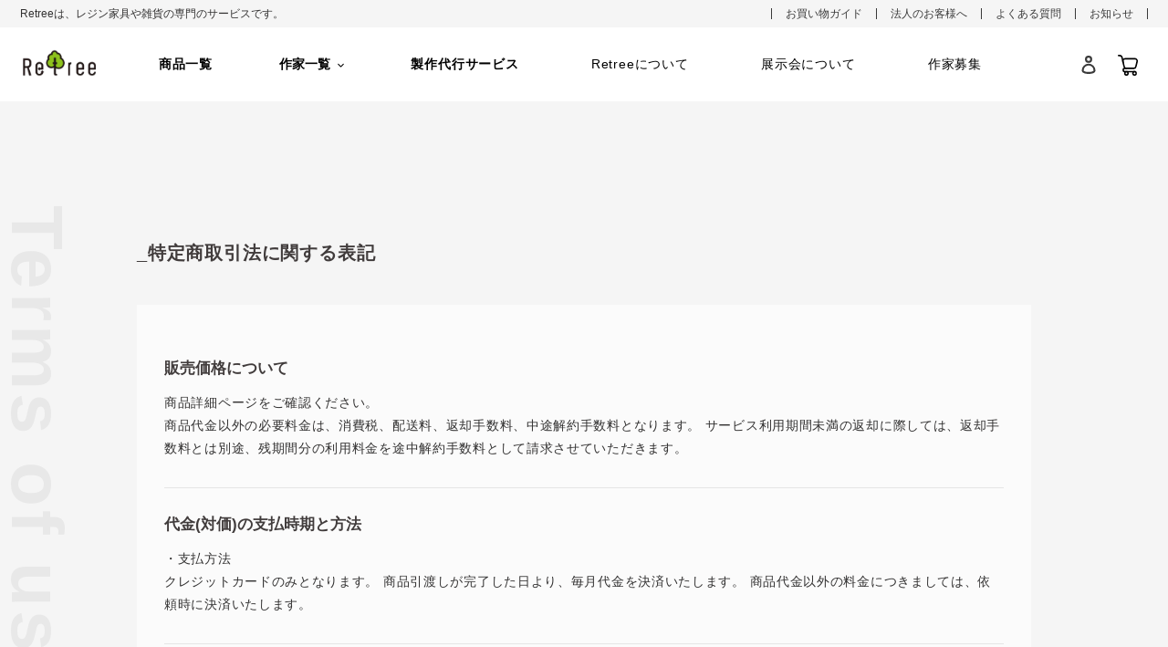

--- FILE ---
content_type: text/html; charset=utf-8
request_url: https://retree.jp/pages/act
body_size: 22346
content:
<!doctype html>
<html class="no-js" lang="ja">
<head>
  <meta charset="utf-8">
  <meta http-equiv="X-UA-Compatible" content="IE=edge,chrome=1">
  <meta name="viewport" content="width=device-width,initial-scale=1">
  <meta name="theme-color" content="#3a3a3a">

  <link rel="preconnect" href="https://cdn.shopify.com" crossorigin>
  <link rel="preconnect" href="https://fonts.shopifycdn.com" crossorigin>
  <link rel="preconnect" href="https://monorail-edge.shopifysvc.com"><link rel="preload" href="//retree.jp/cdn/shop/t/4/assets/theme.css?v=177937830444644552361695633030" as="style">
  <link rel="preload" href="//retree.jp/cdn/shop/t/4/assets/common.css?v=64841855784987724431751259486" as="style">
  <link rel="preload" as="font" href="" type="font/woff2" crossorigin>
  <link rel="preload" as="font" href="" type="font/woff2" crossorigin>
  <link rel="preload" as="font" href="" type="font/woff2" crossorigin>
  <link rel="preload" href="//retree.jp/cdn/shop/t/4/assets/theme.js?v=131948881340131395451698809113" as="script">
  <link rel="preload" href="//retree.jp/cdn/shop/t/4/assets/lazysizes.js?v=63098554868324070131695631160" as="script">
  <link rel="preload" href="//retree.jp/cdn/shop/t/4/assets/core.js?v=158745674223037257391695631159" as="script"><link rel="canonical" href="https://retree.jp/pages/act"><link rel="shortcut icon" href="//retree.jp/cdn/shop/files/2023-10-11_20.44.46_32x32.png?v=1697024703" type="image/png"><title>特定商取引法に基づく表示
&ndash; Retree レジン家具や雑貨の専門サービス</title><!-- /snippets/social-meta-tags.liquid -->


<meta property="og:site_name" content="Retree レジン家具や雑貨の専門サービス">
<meta property="og:url" content="https://retree.jp/pages/act">
<meta property="og:title" content="特定商取引法に基づく表示">
<meta property="og:type" content="website">
<meta property="og:description" content="レジン（樹脂）と⽊を使って作られるレジン家具や雑貨の専⾨サービスです。
様々な作家の中から、アートの様な価値観を併せ持つ新しい家具と出会えます。"><meta property="og:image" content="http://retree.jp/cdn/shop/files/ogp_1.png?v=1697083032">
  <meta property="og:image:secure_url" content="https://retree.jp/cdn/shop/files/ogp_1.png?v=1697083032">
  <meta property="og:image:width" content="1200">
  <meta property="og:image:height" content="630">


<meta name="twitter:card" content="summary_large_image">
<meta name="twitter:title" content="特定商取引法に基づく表示">
<meta name="twitter:description" content="レジン（樹脂）と⽊を使って作られるレジン家具や雑貨の専⾨サービスです。
様々な作家の中から、アートの様な価値観を併せ持つ新しい家具と出会えます。">

  
<style data-shopify>
:root {
    --color-text: #3a3a3a;
    --color-text-rgb: 58, 58, 58;
    --color-body-text: #333232;
    --color-sale-text: #EA0606;
    --color-small-button-text-border: #3a3a3a;
    --color-text-field: #ffffff;
    --color-text-field-text: #000000;
    --color-text-field-text-rgb: 0, 0, 0;

    --color-btn-primary: #3a3a3a;
    --color-btn-primary-darker: #212121;
    --color-btn-primary-text: #ffffff;

    --color-blankstate: rgba(51, 50, 50, 0.35);
    --color-blankstate-border: rgba(51, 50, 50, 0.2);
    --color-blankstate-background: rgba(51, 50, 50, 0.1);

    --color-text-focus:#606060;
    --color-overlay-text-focus:#e6e6e6;
    --color-btn-primary-focus:#606060;
    --color-btn-social-focus:#d2d2d2;
    --color-small-button-text-border-focus:#606060;
    --predictive-search-focus:#f2f2f2;

    --color-body: #ffffff;
    --color-bg: #ffffff;
    --color-bg-rgb: 255, 255, 255;
    --color-bg-alt: rgba(51, 50, 50, 0.05);
    --color-bg-currency-selector: rgba(51, 50, 50, 0.2);

    --color-overlay-title-text: #ffffff;
    --color-image-overlay: #685858;
    --color-image-overlay-rgb: 104, 88, 88;--opacity-image-overlay: 0.4;--hover-overlay-opacity: 0.8;

    --color-border: #ebebeb;
    --color-border-form: #cccccc;
    --color-border-form-darker: #b3b3b3;

    --svg-select-icon: url(//retree.jp/cdn/shop/t/4/assets/ico-select.svg?v=29003672709104678581695631182);
    --slick-img-url: url(//retree.jp/cdn/shop/t/4/assets/ajax-loader.gif?v=41356863302472015721695631159);

    --font-weight-body--bold: 700;
    --font-weight-body--bolder: 700;

    --font-stack-header: Helvetica, Arial, sans-serif;
    --font-style-header: normal;
    --font-weight-header: 700;

    --font-stack-body: Helvetica, Arial, sans-serif;
    --font-style-body: normal;
    --font-weight-body: 400;

    --font-size-header: 26;

    --font-size-base: 15;

    --font-h1-desktop: 35;
    --font-h1-mobile: 32;
    --font-h2-desktop: 20;
    --font-h2-mobile: 18;
    --font-h3-mobile: 20;
    --font-h4-desktop: 17;
    --font-h4-mobile: 15;
    --font-h5-desktop: 15;
    --font-h5-mobile: 13;
    --font-h6-desktop: 14;
    --font-h6-mobile: 12;

    --font-mega-title-large-desktop: 65;

    --font-rich-text-large: 17;
    --font-rich-text-small: 13;

    
--color-video-bg: #f2f2f2;

    
    --global-color-image-loader-primary: rgba(58, 58, 58, 0.06);
    --global-color-image-loader-secondary: rgba(58, 58, 58, 0.12);
  }
</style>


  <style>*,::after,::before{box-sizing:border-box}body{margin:0}body,html{background-color:var(--color-body)}body,button{font-size:calc(var(--font-size-base) * 1px);font-family:var(--font-stack-body);font-style:var(--font-style-body);font-weight:var(--font-weight-body);color:var(--color-text);line-height:1.5}body,button{-webkit-font-smoothing:antialiased;-webkit-text-size-adjust:100%}.border-bottom{border-bottom:1px solid var(--color-border)}.btn--link{background-color:transparent;border:0;margin:0;color:var(--color-text);text-align:left}.text-right{text-align:right}.icon{display:inline-block;width:20px;height:20px;vertical-align:middle;fill:currentColor}.icon__fallback-text,.visually-hidden{position:absolute!important;overflow:hidden;clip:rect(0 0 0 0);height:1px;width:1px;margin:-1px;padding:0;border:0}svg.icon:not(.icon--full-color) circle,svg.icon:not(.icon--full-color) ellipse,svg.icon:not(.icon--full-color) g,svg.icon:not(.icon--full-color) line,svg.icon:not(.icon--full-color) path,svg.icon:not(.icon--full-color) polygon,svg.icon:not(.icon--full-color) polyline,svg.icon:not(.icon--full-color) rect,symbol.icon:not(.icon--full-color) circle,symbol.icon:not(.icon--full-color) ellipse,symbol.icon:not(.icon--full-color) g,symbol.icon:not(.icon--full-color) line,symbol.icon:not(.icon--full-color) path,symbol.icon:not(.icon--full-color) polygon,symbol.icon:not(.icon--full-color) polyline,symbol.icon:not(.icon--full-color) rect{fill:inherit;stroke:inherit}li{list-style:none}.list--inline{padding:0;margin:0}.list--inline>li{display:inline-block;margin-bottom:0;vertical-align:middle}a{color:var(--color-text);text-decoration:none}.h1,.h2,h1,h2{margin:0 0 17.5px;font-family:var(--font-stack-header);font-style:var(--font-style-header);font-weight:var(--font-weight-header);line-height:1.2;overflow-wrap:break-word;word-wrap:break-word}.h1 a,.h2 a,h1 a,h2 a{color:inherit;text-decoration:none;font-weight:inherit}.h1,h1{font-size:calc(((var(--font-h1-desktop))/ (var(--font-size-base))) * 1em);text-transform:none;letter-spacing:0}@media only screen and (max-width:749px){.h1,h1{font-size:calc(((var(--font-h1-mobile))/ (var(--font-size-base))) * 1em)}}.h2,h2{font-size:calc(((var(--font-h2-desktop))/ (var(--font-size-base))) * 1em);text-transform:uppercase;letter-spacing:.1em}@media only screen and (max-width:749px){.h2,h2{font-size:calc(((var(--font-h2-mobile))/ (var(--font-size-base))) * 1em)}}p{color:var(--color-body-text);margin:0 0 19.44444px}@media only screen and (max-width:749px){p{font-size:calc(((var(--font-size-base) - 1)/ (var(--font-size-base))) * 1em)}}p:last-child{margin-bottom:0}@media only screen and (max-width:749px){.small--hide{display:none!important}}.grid{list-style:none;margin:0;padding:0;margin-left:-30px}.grid::after{content:'';display:table;clear:both}@media only screen and (max-width:749px){.grid{margin-left:-22px}}.grid::after{content:'';display:table;clear:both}.grid--no-gutters{margin-left:0}.grid--no-gutters .grid__item{padding-left:0}.grid--table{display:table;table-layout:fixed;width:100%}.grid--table>.grid__item{float:none;display:table-cell;vertical-align:middle}.grid__item{float:left;padding-left:30px;width:100%}@media only screen and (max-width:749px){.grid__item{padding-left:22px}}.grid__item[class*="--push"]{position:relative}@media only screen and (min-width:750px){.medium-up--one-quarter{width:25%}.medium-up--push-one-third{width:33.33%}.medium-up--one-half{width:50%}.medium-up--push-one-third{left:33.33%;position:relative}}.site-header{position:relative;background-color:var(--color-body)}@media only screen and (max-width:749px){.site-header{border-bottom:1px solid var(--color-border)}}@media only screen and (min-width:750px){.site-header{padding:0 55px}.site-header.logo--center{padding-top:30px}}.site-header__logo{margin:15px 0}.logo-align--center .site-header__logo{text-align:center;margin:0 auto}@media only screen and (max-width:749px){.logo-align--center .site-header__logo{text-align:left;margin:15px 0}}@media only screen and (max-width:749px){.site-header__logo{padding-left:22px;text-align:left}.site-header__logo img{margin:0}}.site-header__logo-link{display:inline-block;word-break:break-word}@media only screen and (min-width:750px){.logo-align--center .site-header__logo-link{margin:0 auto}}.site-header__logo-image{display:block}@media only screen and (min-width:750px){.site-header__logo-image{margin:0 auto}}.site-header__logo-image img{width:100%}.site-header__logo-image--centered img{margin:0 auto}.site-header__logo img{display:block}.site-header__icons{position:relative;white-space:nowrap}@media only screen and (max-width:749px){.site-header__icons{width:auto;padding-right:13px}.site-header__icons .btn--link,.site-header__icons .site-header__cart{font-size:calc(((var(--font-size-base))/ (var(--font-size-base))) * 1em)}}.site-header__icons-wrapper{position:relative;display:-webkit-flex;display:-ms-flexbox;display:flex;width:100%;-ms-flex-align:center;-webkit-align-items:center;-moz-align-items:center;-ms-align-items:center;-o-align-items:center;align-items:center;-webkit-justify-content:flex-end;-ms-justify-content:flex-end;justify-content:flex-end}.site-header__account,.site-header__cart,.site-header__search{position:relative}.site-header__search.site-header__icon{display:none}@media only screen and (min-width:1400px){.site-header__search.site-header__icon{display:block}}.site-header__search-toggle{display:block}@media only screen and (min-width:750px){.site-header__account,.site-header__cart{padding:10px 11px}}.site-header__cart-title,.site-header__search-title{position:absolute!important;overflow:hidden;clip:rect(0 0 0 0);height:1px;width:1px;margin:-1px;padding:0;border:0;display:block;vertical-align:middle}.site-header__cart-title{margin-right:3px}.site-header__cart-count{display:flex;align-items:center;justify-content:center;position:absolute;right:.4rem;top:.2rem;font-weight:700;background-color:var(--color-btn-primary);color:var(--color-btn-primary-text);border-radius:50%;min-width:1em;height:1em}.site-header__cart-count span{font-family:HelveticaNeue,"Helvetica Neue",Helvetica,Arial,sans-serif;font-size:calc(11em / 16);line-height:1}@media only screen and (max-width:749px){.site-header__cart-count{top:calc(7em / 16);right:0;border-radius:50%;min-width:calc(19em / 16);height:calc(19em / 16)}}@media only screen and (max-width:749px){.site-header__cart-count span{padding:.25em calc(6em / 16);font-size:12px}}.site-header__menu{display:none}@media only screen and (max-width:749px){.site-header__icon{display:inline-block;vertical-align:middle;padding:10px 11px;margin:0}}@media only screen and (min-width:750px){.site-header__icon .icon-search{margin-right:3px}}.announcement-bar{z-index:10;position:relative;text-align:center;border-bottom:1px solid transparent;padding:2px}.announcement-bar__link{display:block}.announcement-bar__message{display:block;padding:11px 22px;font-size:calc(((16)/ (var(--font-size-base))) * 1em);font-weight:var(--font-weight-header)}@media only screen and (min-width:750px){.announcement-bar__message{padding-left:55px;padding-right:55px}}.site-nav{position:relative;padding:0;text-align:center;margin:25px 0}.site-nav a{padding:3px 10px}.site-nav__link{display:block;white-space:nowrap}.site-nav--centered .site-nav__link{padding-top:0}.site-nav__link .icon-chevron-down{width:calc(8em / 16);height:calc(8em / 16);margin-left:.5rem}.site-nav__label{border-bottom:1px solid transparent}.site-nav__link--active .site-nav__label{border-bottom-color:var(--color-text)}.site-nav__link--button{border:none;background-color:transparent;padding:3px 10px}.site-header__mobile-nav{z-index:11;position:relative;background-color:var(--color-body)}@media only screen and (max-width:749px){.site-header__mobile-nav{display:-webkit-flex;display:-ms-flexbox;display:flex;width:100%;-ms-flex-align:center;-webkit-align-items:center;-moz-align-items:center;-ms-align-items:center;-o-align-items:center;align-items:center}}.mobile-nav--open .icon-close{display:none}.main-content{opacity:0}.main-content .shopify-section{display:none}.main-content .shopify-section:first-child{display:inherit}.critical-hidden{display:none}</style>

  <script>
    window.performance.mark('debut:theme_stylesheet_loaded.start');

    function onLoadStylesheet() {
      performance.mark('debut:theme_stylesheet_loaded.end');
      performance.measure('debut:theme_stylesheet_loaded', 'debut:theme_stylesheet_loaded.start', 'debut:theme_stylesheet_loaded.end');

      var url = "//retree.jp/cdn/shop/t/4/assets/theme.css?v=177937830444644552361695633030";
      var link = document.querySelector('link[href="' + url + '"]');
      link.loaded = true;
      link.dispatchEvent(new Event('load'));
    }
  </script>
  <link rel="preconnect" href="https://fonts.googleapis.com">
  <link rel="preconnect" href="https://fonts.gstatic.com" crossorigin>
  <link href="https://fonts.googleapis.com/css2?family=Raleway:wght@100;400;700&display=swap" rel="stylesheet">
  <link rel="stylesheet" href="//retree.jp/cdn/shop/t/4/assets/theme.css?v=177937830444644552361695633030" type="text/css" media="print" onload="this.media='all';onLoadStylesheet()">
  <link rel="stylesheet" href="//retree.jp/cdn/shop/t/4/assets/common.css?v=64841855784987724431751259486" type="text/css" media="print" onload="this.media='all';onLoadStylesheet()">

  <style>
    
    
    
    
    
    
  </style>

  <script>
    var theme = {
      breakpoints: {
        medium: 750,
        large: 990,
        widescreen: 1400
      },
      strings: {
        addToCart: "カートに追加する",
        soldOut: "売り切れ",
        unavailable: "お取り扱いできません",
        regularPrice: "通常価格",
        salePrice: "販売価格",
        sale: "セール",
        fromLowestPrice: "[price]から",
        vendor: "販売元",
        showMore: "さらに表示する",
        showLess: "表示を減らす",
        searchFor: "検索する",
        addressError: "住所を調べる際にエラーが発生しました",
        addressNoResults: "その住所は見つかりませんでした",
        addressQueryLimit: "Google APIの使用量の制限を超えました。\u003ca href=\"https:\/\/developers.google.com\/maps\/premium\/usage-limits\"\u003eプレミアムプラン\u003c\/a\u003eへのアップグレードをご検討ください。",
        authError: "あなたのGoogle Mapsのアカウント認証で問題が発生しました。",
        newWindow: "新しいウィンドウで開く",
        external: "外部のウェブサイトに移動します。",
        newWindowExternal: "外部のウェブサイトを新しいウィンドウで開く",
        removeLabel: "[product] を削除する",
        update: "アップデート",
        quantity: "数量",
        discountedTotal: "ディスカウント合計",
        regularTotal: "通常合計",
        priceColumn: "ディスカウントの詳細については価格列を参照してください。",
        quantityMinimumMessage: "数量は1以上でなければなりません",
        cartError: "お客様のカートをアップデートするときにエラーが発生しました。再度お試しください。",
        removedItemMessage: "カートから \u003cspan class=\"cart__removed-product-details\"\u003e([quantity]) 個の[link]\u003c\/span\u003eが消去されました。",
        unitPrice: "単価",
        unitPriceSeparator: "あたり",
        oneCartCount: "1個のアイテム",
        otherCartCount: "[count]個のアイテム",
        quantityLabel: "数量: [count]",
        products: "商品",
        loading: "読み込んでいます",
        number_of_results: "[result_number]\/[results_count]",
        number_of_results_found: "[results_count]件の結果が見つかりました",
        one_result_found: "1件の結果が見つかりました"
      },
      moneyFormat: "¥{{amount_no_decimals}}",
      moneyFormatWithCurrency: "¥{{amount_no_decimals}} JPY",
      settings: {
        predictiveSearchEnabled: true,
        predictiveSearchShowPrice: false,
        predictiveSearchShowVendor: false
      },
      stylesheet: "//retree.jp/cdn/shop/t/4/assets/theme.css?v=177937830444644552361695633030"
    };if (sessionStorage.getItem("backToCollection")) {
        sessionStorage.removeItem("backToCollection")
      }document.documentElement.className = document.documentElement.className.replace('no-js', 'js');
  </script><script src="//retree.jp/cdn/shop/t/4/assets/theme.js?v=131948881340131395451698809113" defer="defer"></script>
  <script src="//retree.jp/cdn/shop/t/4/assets/lazysizes.js?v=63098554868324070131695631160" async="async"></script>
  
  

  <script type="text/javascript">
    if (window.MSInputMethodContext && document.documentMode) {
      var scripts = document.getElementsByTagName('script')[0];
      var polyfill = document.createElement("script");
      polyfill.defer = true;
      polyfill.src = "//retree.jp/cdn/shop/t/4/assets/ie11CustomProperties.min.js?v=146208399201472936201695631160";

      scripts.parentNode.insertBefore(polyfill, scripts);
    }
  </script>

  <script>window.performance && window.performance.mark && window.performance.mark('shopify.content_for_header.start');</script><meta id="shopify-digital-wallet" name="shopify-digital-wallet" content="/57831850165/digital_wallets/dialog">
<meta name="shopify-checkout-api-token" content="3a085a41703b6fbf24b68d50fb161f72">
<meta id="in-context-paypal-metadata" data-shop-id="57831850165" data-venmo-supported="false" data-environment="production" data-locale="ja_JP" data-paypal-v4="true" data-currency="JPY">
<script async="async" src="/checkouts/internal/preloads.js?locale=ja-JP"></script>
<link rel="preconnect" href="https://shop.app" crossorigin="anonymous">
<script async="async" src="https://shop.app/checkouts/internal/preloads.js?locale=ja-JP&shop_id=57831850165" crossorigin="anonymous"></script>
<script id="shopify-features" type="application/json">{"accessToken":"3a085a41703b6fbf24b68d50fb161f72","betas":["rich-media-storefront-analytics"],"domain":"retree.jp","predictiveSearch":false,"shopId":57831850165,"locale":"ja"}</script>
<script>var Shopify = Shopify || {};
Shopify.shop = "retree-jp.myshopify.com";
Shopify.locale = "ja";
Shopify.currency = {"active":"JPY","rate":"1.0"};
Shopify.country = "JP";
Shopify.theme = {"name":"Theme export  aluco-test-myshopify-com-retree-j...","id":131363438773,"schema_name":"Debut","schema_version":"17.13.0","theme_store_id":null,"role":"main"};
Shopify.theme.handle = "null";
Shopify.theme.style = {"id":null,"handle":null};
Shopify.cdnHost = "retree.jp/cdn";
Shopify.routes = Shopify.routes || {};
Shopify.routes.root = "/";</script>
<script type="module">!function(o){(o.Shopify=o.Shopify||{}).modules=!0}(window);</script>
<script>!function(o){function n(){var o=[];function n(){o.push(Array.prototype.slice.apply(arguments))}return n.q=o,n}var t=o.Shopify=o.Shopify||{};t.loadFeatures=n(),t.autoloadFeatures=n()}(window);</script>
<script>
  window.ShopifyPay = window.ShopifyPay || {};
  window.ShopifyPay.apiHost = "shop.app\/pay";
  window.ShopifyPay.redirectState = null;
</script>
<script id="shop-js-analytics" type="application/json">{"pageType":"page"}</script>
<script defer="defer" async type="module" src="//retree.jp/cdn/shopifycloud/shop-js/modules/v2/client.init-shop-cart-sync_0MstufBG.ja.esm.js"></script>
<script defer="defer" async type="module" src="//retree.jp/cdn/shopifycloud/shop-js/modules/v2/chunk.common_jll-23Z1.esm.js"></script>
<script defer="defer" async type="module" src="//retree.jp/cdn/shopifycloud/shop-js/modules/v2/chunk.modal_HXih6-AF.esm.js"></script>
<script type="module">
  await import("//retree.jp/cdn/shopifycloud/shop-js/modules/v2/client.init-shop-cart-sync_0MstufBG.ja.esm.js");
await import("//retree.jp/cdn/shopifycloud/shop-js/modules/v2/chunk.common_jll-23Z1.esm.js");
await import("//retree.jp/cdn/shopifycloud/shop-js/modules/v2/chunk.modal_HXih6-AF.esm.js");

  window.Shopify.SignInWithShop?.initShopCartSync?.({"fedCMEnabled":true,"windoidEnabled":true});

</script>
<script>
  window.Shopify = window.Shopify || {};
  if (!window.Shopify.featureAssets) window.Shopify.featureAssets = {};
  window.Shopify.featureAssets['shop-js'] = {"shop-cart-sync":["modules/v2/client.shop-cart-sync_DN7iwvRY.ja.esm.js","modules/v2/chunk.common_jll-23Z1.esm.js","modules/v2/chunk.modal_HXih6-AF.esm.js"],"init-fed-cm":["modules/v2/client.init-fed-cm_DmZOWWut.ja.esm.js","modules/v2/chunk.common_jll-23Z1.esm.js","modules/v2/chunk.modal_HXih6-AF.esm.js"],"shop-cash-offers":["modules/v2/client.shop-cash-offers_HFfvn_Gz.ja.esm.js","modules/v2/chunk.common_jll-23Z1.esm.js","modules/v2/chunk.modal_HXih6-AF.esm.js"],"shop-login-button":["modules/v2/client.shop-login-button_BVN3pvk0.ja.esm.js","modules/v2/chunk.common_jll-23Z1.esm.js","modules/v2/chunk.modal_HXih6-AF.esm.js"],"pay-button":["modules/v2/client.pay-button_CyS_4GVi.ja.esm.js","modules/v2/chunk.common_jll-23Z1.esm.js","modules/v2/chunk.modal_HXih6-AF.esm.js"],"shop-button":["modules/v2/client.shop-button_zh22db91.ja.esm.js","modules/v2/chunk.common_jll-23Z1.esm.js","modules/v2/chunk.modal_HXih6-AF.esm.js"],"avatar":["modules/v2/client.avatar_BTnouDA3.ja.esm.js"],"init-windoid":["modules/v2/client.init-windoid_BlVJIuJ5.ja.esm.js","modules/v2/chunk.common_jll-23Z1.esm.js","modules/v2/chunk.modal_HXih6-AF.esm.js"],"init-shop-for-new-customer-accounts":["modules/v2/client.init-shop-for-new-customer-accounts_BqzwtUK7.ja.esm.js","modules/v2/client.shop-login-button_BVN3pvk0.ja.esm.js","modules/v2/chunk.common_jll-23Z1.esm.js","modules/v2/chunk.modal_HXih6-AF.esm.js"],"init-shop-email-lookup-coordinator":["modules/v2/client.init-shop-email-lookup-coordinator_DKDv3hKi.ja.esm.js","modules/v2/chunk.common_jll-23Z1.esm.js","modules/v2/chunk.modal_HXih6-AF.esm.js"],"init-shop-cart-sync":["modules/v2/client.init-shop-cart-sync_0MstufBG.ja.esm.js","modules/v2/chunk.common_jll-23Z1.esm.js","modules/v2/chunk.modal_HXih6-AF.esm.js"],"shop-toast-manager":["modules/v2/client.shop-toast-manager_BkVvTGW3.ja.esm.js","modules/v2/chunk.common_jll-23Z1.esm.js","modules/v2/chunk.modal_HXih6-AF.esm.js"],"init-customer-accounts":["modules/v2/client.init-customer-accounts_CZbUHFPX.ja.esm.js","modules/v2/client.shop-login-button_BVN3pvk0.ja.esm.js","modules/v2/chunk.common_jll-23Z1.esm.js","modules/v2/chunk.modal_HXih6-AF.esm.js"],"init-customer-accounts-sign-up":["modules/v2/client.init-customer-accounts-sign-up_C0QA8nCd.ja.esm.js","modules/v2/client.shop-login-button_BVN3pvk0.ja.esm.js","modules/v2/chunk.common_jll-23Z1.esm.js","modules/v2/chunk.modal_HXih6-AF.esm.js"],"shop-follow-button":["modules/v2/client.shop-follow-button_CSkbpFfm.ja.esm.js","modules/v2/chunk.common_jll-23Z1.esm.js","modules/v2/chunk.modal_HXih6-AF.esm.js"],"checkout-modal":["modules/v2/client.checkout-modal_rYdHFJTE.ja.esm.js","modules/v2/chunk.common_jll-23Z1.esm.js","modules/v2/chunk.modal_HXih6-AF.esm.js"],"shop-login":["modules/v2/client.shop-login_DeXIozZF.ja.esm.js","modules/v2/chunk.common_jll-23Z1.esm.js","modules/v2/chunk.modal_HXih6-AF.esm.js"],"lead-capture":["modules/v2/client.lead-capture_DGEoeVgo.ja.esm.js","modules/v2/chunk.common_jll-23Z1.esm.js","modules/v2/chunk.modal_HXih6-AF.esm.js"],"payment-terms":["modules/v2/client.payment-terms_BXPcfuME.ja.esm.js","modules/v2/chunk.common_jll-23Z1.esm.js","modules/v2/chunk.modal_HXih6-AF.esm.js"]};
</script>
<script>(function() {
  var isLoaded = false;
  function asyncLoad() {
    if (isLoaded) return;
    isLoaded = true;
    var urls = ["\/\/cdn.shopify.com\/proxy\/ec158db2544b3a5497aefebf724cd935f367ce3865f221440ca7081a32c30c1d\/app-service-dot-mikawaya-prod.an.r.appspot.com\/order_status_page.js?shop=retree-jp.myshopify.com\u0026sp-cache-control=cHVibGljLCBtYXgtYWdlPTkwMA"];
    for (var i = 0; i < urls.length; i++) {
      var s = document.createElement('script');
      s.type = 'text/javascript';
      s.async = true;
      s.src = urls[i];
      var x = document.getElementsByTagName('script')[0];
      x.parentNode.insertBefore(s, x);
    }
  };
  if(window.attachEvent) {
    window.attachEvent('onload', asyncLoad);
  } else {
    window.addEventListener('load', asyncLoad, false);
  }
})();</script>
<script id="__st">var __st={"a":57831850165,"offset":32400,"reqid":"a48f29b2-c84f-4734-9e19-b3d66bd135b8-1769182752","pageurl":"retree.jp\/pages\/act","s":"pages-84723237045","u":"c49a0effd6fc","p":"page","rtyp":"page","rid":84723237045};</script>
<script>window.ShopifyPaypalV4VisibilityTracking = true;</script>
<script id="captcha-bootstrap">!function(){'use strict';const t='contact',e='account',n='new_comment',o=[[t,t],['blogs',n],['comments',n],[t,'customer']],c=[[e,'customer_login'],[e,'guest_login'],[e,'recover_customer_password'],[e,'create_customer']],r=t=>t.map((([t,e])=>`form[action*='/${t}']:not([data-nocaptcha='true']) input[name='form_type'][value='${e}']`)).join(','),a=t=>()=>t?[...document.querySelectorAll(t)].map((t=>t.form)):[];function s(){const t=[...o],e=r(t);return a(e)}const i='password',u='form_key',d=['recaptcha-v3-token','g-recaptcha-response','h-captcha-response',i],f=()=>{try{return window.sessionStorage}catch{return}},m='__shopify_v',_=t=>t.elements[u];function p(t,e,n=!1){try{const o=window.sessionStorage,c=JSON.parse(o.getItem(e)),{data:r}=function(t){const{data:e,action:n}=t;return t[m]||n?{data:e,action:n}:{data:t,action:n}}(c);for(const[e,n]of Object.entries(r))t.elements[e]&&(t.elements[e].value=n);n&&o.removeItem(e)}catch(o){console.error('form repopulation failed',{error:o})}}const l='form_type',E='cptcha';function T(t){t.dataset[E]=!0}const w=window,h=w.document,L='Shopify',v='ce_forms',y='captcha';let A=!1;((t,e)=>{const n=(g='f06e6c50-85a8-45c8-87d0-21a2b65856fe',I='https://cdn.shopify.com/shopifycloud/storefront-forms-hcaptcha/ce_storefront_forms_captcha_hcaptcha.v1.5.2.iife.js',D={infoText:'hCaptchaによる保護',privacyText:'プライバシー',termsText:'利用規約'},(t,e,n)=>{const o=w[L][v],c=o.bindForm;if(c)return c(t,g,e,D).then(n);var r;o.q.push([[t,g,e,D],n]),r=I,A||(h.body.append(Object.assign(h.createElement('script'),{id:'captcha-provider',async:!0,src:r})),A=!0)});var g,I,D;w[L]=w[L]||{},w[L][v]=w[L][v]||{},w[L][v].q=[],w[L][y]=w[L][y]||{},w[L][y].protect=function(t,e){n(t,void 0,e),T(t)},Object.freeze(w[L][y]),function(t,e,n,w,h,L){const[v,y,A,g]=function(t,e,n){const i=e?o:[],u=t?c:[],d=[...i,...u],f=r(d),m=r(i),_=r(d.filter((([t,e])=>n.includes(e))));return[a(f),a(m),a(_),s()]}(w,h,L),I=t=>{const e=t.target;return e instanceof HTMLFormElement?e:e&&e.form},D=t=>v().includes(t);t.addEventListener('submit',(t=>{const e=I(t);if(!e)return;const n=D(e)&&!e.dataset.hcaptchaBound&&!e.dataset.recaptchaBound,o=_(e),c=g().includes(e)&&(!o||!o.value);(n||c)&&t.preventDefault(),c&&!n&&(function(t){try{if(!f())return;!function(t){const e=f();if(!e)return;const n=_(t);if(!n)return;const o=n.value;o&&e.removeItem(o)}(t);const e=Array.from(Array(32),(()=>Math.random().toString(36)[2])).join('');!function(t,e){_(t)||t.append(Object.assign(document.createElement('input'),{type:'hidden',name:u})),t.elements[u].value=e}(t,e),function(t,e){const n=f();if(!n)return;const o=[...t.querySelectorAll(`input[type='${i}']`)].map((({name:t})=>t)),c=[...d,...o],r={};for(const[a,s]of new FormData(t).entries())c.includes(a)||(r[a]=s);n.setItem(e,JSON.stringify({[m]:1,action:t.action,data:r}))}(t,e)}catch(e){console.error('failed to persist form',e)}}(e),e.submit())}));const S=(t,e)=>{t&&!t.dataset[E]&&(n(t,e.some((e=>e===t))),T(t))};for(const o of['focusin','change'])t.addEventListener(o,(t=>{const e=I(t);D(e)&&S(e,y())}));const B=e.get('form_key'),M=e.get(l),P=B&&M;t.addEventListener('DOMContentLoaded',(()=>{const t=y();if(P)for(const e of t)e.elements[l].value===M&&p(e,B);[...new Set([...A(),...v().filter((t=>'true'===t.dataset.shopifyCaptcha))])].forEach((e=>S(e,t)))}))}(h,new URLSearchParams(w.location.search),n,t,e,['guest_login'])})(!0,!0)}();</script>
<script integrity="sha256-4kQ18oKyAcykRKYeNunJcIwy7WH5gtpwJnB7kiuLZ1E=" data-source-attribution="shopify.loadfeatures" defer="defer" src="//retree.jp/cdn/shopifycloud/storefront/assets/storefront/load_feature-a0a9edcb.js" crossorigin="anonymous"></script>
<script crossorigin="anonymous" defer="defer" src="//retree.jp/cdn/shopifycloud/storefront/assets/shopify_pay/storefront-65b4c6d7.js?v=20250812"></script>
<script data-source-attribution="shopify.dynamic_checkout.dynamic.init">var Shopify=Shopify||{};Shopify.PaymentButton=Shopify.PaymentButton||{isStorefrontPortableWallets:!0,init:function(){window.Shopify.PaymentButton.init=function(){};var t=document.createElement("script");t.src="https://retree.jp/cdn/shopifycloud/portable-wallets/latest/portable-wallets.ja.js",t.type="module",document.head.appendChild(t)}};
</script>
<script data-source-attribution="shopify.dynamic_checkout.buyer_consent">
  function portableWalletsHideBuyerConsent(e){var t=document.getElementById("shopify-buyer-consent"),n=document.getElementById("shopify-subscription-policy-button");t&&n&&(t.classList.add("hidden"),t.setAttribute("aria-hidden","true"),n.removeEventListener("click",e))}function portableWalletsShowBuyerConsent(e){var t=document.getElementById("shopify-buyer-consent"),n=document.getElementById("shopify-subscription-policy-button");t&&n&&(t.classList.remove("hidden"),t.removeAttribute("aria-hidden"),n.addEventListener("click",e))}window.Shopify?.PaymentButton&&(window.Shopify.PaymentButton.hideBuyerConsent=portableWalletsHideBuyerConsent,window.Shopify.PaymentButton.showBuyerConsent=portableWalletsShowBuyerConsent);
</script>
<script data-source-attribution="shopify.dynamic_checkout.cart.bootstrap">document.addEventListener("DOMContentLoaded",(function(){function t(){return document.querySelector("shopify-accelerated-checkout-cart, shopify-accelerated-checkout")}if(t())Shopify.PaymentButton.init();else{new MutationObserver((function(e,n){t()&&(Shopify.PaymentButton.init(),n.disconnect())})).observe(document.body,{childList:!0,subtree:!0})}}));
</script>
<link id="shopify-accelerated-checkout-styles" rel="stylesheet" media="screen" href="https://retree.jp/cdn/shopifycloud/portable-wallets/latest/accelerated-checkout-backwards-compat.css" crossorigin="anonymous">
<style id="shopify-accelerated-checkout-cart">
        #shopify-buyer-consent {
  margin-top: 1em;
  display: inline-block;
  width: 100%;
}

#shopify-buyer-consent.hidden {
  display: none;
}

#shopify-subscription-policy-button {
  background: none;
  border: none;
  padding: 0;
  text-decoration: underline;
  font-size: inherit;
  cursor: pointer;
}

#shopify-subscription-policy-button::before {
  box-shadow: none;
}

      </style>

<script>window.performance && window.performance.mark && window.performance.mark('shopify.content_for_header.end');</script>
<link href="https://monorail-edge.shopifysvc.com" rel="dns-prefetch">
<script>(function(){if ("sendBeacon" in navigator && "performance" in window) {try {var session_token_from_headers = performance.getEntriesByType('navigation')[0].serverTiming.find(x => x.name == '_s').description;} catch {var session_token_from_headers = undefined;}var session_cookie_matches = document.cookie.match(/_shopify_s=([^;]*)/);var session_token_from_cookie = session_cookie_matches && session_cookie_matches.length === 2 ? session_cookie_matches[1] : "";var session_token = session_token_from_headers || session_token_from_cookie || "";function handle_abandonment_event(e) {var entries = performance.getEntries().filter(function(entry) {return /monorail-edge.shopifysvc.com/.test(entry.name);});if (!window.abandonment_tracked && entries.length === 0) {window.abandonment_tracked = true;var currentMs = Date.now();var navigation_start = performance.timing.navigationStart;var payload = {shop_id: 57831850165,url: window.location.href,navigation_start,duration: currentMs - navigation_start,session_token,page_type: "page"};window.navigator.sendBeacon("https://monorail-edge.shopifysvc.com/v1/produce", JSON.stringify({schema_id: "online_store_buyer_site_abandonment/1.1",payload: payload,metadata: {event_created_at_ms: currentMs,event_sent_at_ms: currentMs}}));}}window.addEventListener('pagehide', handle_abandonment_event);}}());</script>
<script id="web-pixels-manager-setup">(function e(e,d,r,n,o){if(void 0===o&&(o={}),!Boolean(null===(a=null===(i=window.Shopify)||void 0===i?void 0:i.analytics)||void 0===a?void 0:a.replayQueue)){var i,a;window.Shopify=window.Shopify||{};var t=window.Shopify;t.analytics=t.analytics||{};var s=t.analytics;s.replayQueue=[],s.publish=function(e,d,r){return s.replayQueue.push([e,d,r]),!0};try{self.performance.mark("wpm:start")}catch(e){}var l=function(){var e={modern:/Edge?\/(1{2}[4-9]|1[2-9]\d|[2-9]\d{2}|\d{4,})\.\d+(\.\d+|)|Firefox\/(1{2}[4-9]|1[2-9]\d|[2-9]\d{2}|\d{4,})\.\d+(\.\d+|)|Chrom(ium|e)\/(9{2}|\d{3,})\.\d+(\.\d+|)|(Maci|X1{2}).+ Version\/(15\.\d+|(1[6-9]|[2-9]\d|\d{3,})\.\d+)([,.]\d+|)( \(\w+\)|)( Mobile\/\w+|) Safari\/|Chrome.+OPR\/(9{2}|\d{3,})\.\d+\.\d+|(CPU[ +]OS|iPhone[ +]OS|CPU[ +]iPhone|CPU IPhone OS|CPU iPad OS)[ +]+(15[._]\d+|(1[6-9]|[2-9]\d|\d{3,})[._]\d+)([._]\d+|)|Android:?[ /-](13[3-9]|1[4-9]\d|[2-9]\d{2}|\d{4,})(\.\d+|)(\.\d+|)|Android.+Firefox\/(13[5-9]|1[4-9]\d|[2-9]\d{2}|\d{4,})\.\d+(\.\d+|)|Android.+Chrom(ium|e)\/(13[3-9]|1[4-9]\d|[2-9]\d{2}|\d{4,})\.\d+(\.\d+|)|SamsungBrowser\/([2-9]\d|\d{3,})\.\d+/,legacy:/Edge?\/(1[6-9]|[2-9]\d|\d{3,})\.\d+(\.\d+|)|Firefox\/(5[4-9]|[6-9]\d|\d{3,})\.\d+(\.\d+|)|Chrom(ium|e)\/(5[1-9]|[6-9]\d|\d{3,})\.\d+(\.\d+|)([\d.]+$|.*Safari\/(?![\d.]+ Edge\/[\d.]+$))|(Maci|X1{2}).+ Version\/(10\.\d+|(1[1-9]|[2-9]\d|\d{3,})\.\d+)([,.]\d+|)( \(\w+\)|)( Mobile\/\w+|) Safari\/|Chrome.+OPR\/(3[89]|[4-9]\d|\d{3,})\.\d+\.\d+|(CPU[ +]OS|iPhone[ +]OS|CPU[ +]iPhone|CPU IPhone OS|CPU iPad OS)[ +]+(10[._]\d+|(1[1-9]|[2-9]\d|\d{3,})[._]\d+)([._]\d+|)|Android:?[ /-](13[3-9]|1[4-9]\d|[2-9]\d{2}|\d{4,})(\.\d+|)(\.\d+|)|Mobile Safari.+OPR\/([89]\d|\d{3,})\.\d+\.\d+|Android.+Firefox\/(13[5-9]|1[4-9]\d|[2-9]\d{2}|\d{4,})\.\d+(\.\d+|)|Android.+Chrom(ium|e)\/(13[3-9]|1[4-9]\d|[2-9]\d{2}|\d{4,})\.\d+(\.\d+|)|Android.+(UC? ?Browser|UCWEB|U3)[ /]?(15\.([5-9]|\d{2,})|(1[6-9]|[2-9]\d|\d{3,})\.\d+)\.\d+|SamsungBrowser\/(5\.\d+|([6-9]|\d{2,})\.\d+)|Android.+MQ{2}Browser\/(14(\.(9|\d{2,})|)|(1[5-9]|[2-9]\d|\d{3,})(\.\d+|))(\.\d+|)|K[Aa][Ii]OS\/(3\.\d+|([4-9]|\d{2,})\.\d+)(\.\d+|)/},d=e.modern,r=e.legacy,n=navigator.userAgent;return n.match(d)?"modern":n.match(r)?"legacy":"unknown"}(),u="modern"===l?"modern":"legacy",c=(null!=n?n:{modern:"",legacy:""})[u],f=function(e){return[e.baseUrl,"/wpm","/b",e.hashVersion,"modern"===e.buildTarget?"m":"l",".js"].join("")}({baseUrl:d,hashVersion:r,buildTarget:u}),m=function(e){var d=e.version,r=e.bundleTarget,n=e.surface,o=e.pageUrl,i=e.monorailEndpoint;return{emit:function(e){var a=e.status,t=e.errorMsg,s=(new Date).getTime(),l=JSON.stringify({metadata:{event_sent_at_ms:s},events:[{schema_id:"web_pixels_manager_load/3.1",payload:{version:d,bundle_target:r,page_url:o,status:a,surface:n,error_msg:t},metadata:{event_created_at_ms:s}}]});if(!i)return console&&console.warn&&console.warn("[Web Pixels Manager] No Monorail endpoint provided, skipping logging."),!1;try{return self.navigator.sendBeacon.bind(self.navigator)(i,l)}catch(e){}var u=new XMLHttpRequest;try{return u.open("POST",i,!0),u.setRequestHeader("Content-Type","text/plain"),u.send(l),!0}catch(e){return console&&console.warn&&console.warn("[Web Pixels Manager] Got an unhandled error while logging to Monorail."),!1}}}}({version:r,bundleTarget:l,surface:e.surface,pageUrl:self.location.href,monorailEndpoint:e.monorailEndpoint});try{o.browserTarget=l,function(e){var d=e.src,r=e.async,n=void 0===r||r,o=e.onload,i=e.onerror,a=e.sri,t=e.scriptDataAttributes,s=void 0===t?{}:t,l=document.createElement("script"),u=document.querySelector("head"),c=document.querySelector("body");if(l.async=n,l.src=d,a&&(l.integrity=a,l.crossOrigin="anonymous"),s)for(var f in s)if(Object.prototype.hasOwnProperty.call(s,f))try{l.dataset[f]=s[f]}catch(e){}if(o&&l.addEventListener("load",o),i&&l.addEventListener("error",i),u)u.appendChild(l);else{if(!c)throw new Error("Did not find a head or body element to append the script");c.appendChild(l)}}({src:f,async:!0,onload:function(){if(!function(){var e,d;return Boolean(null===(d=null===(e=window.Shopify)||void 0===e?void 0:e.analytics)||void 0===d?void 0:d.initialized)}()){var d=window.webPixelsManager.init(e)||void 0;if(d){var r=window.Shopify.analytics;r.replayQueue.forEach((function(e){var r=e[0],n=e[1],o=e[2];d.publishCustomEvent(r,n,o)})),r.replayQueue=[],r.publish=d.publishCustomEvent,r.visitor=d.visitor,r.initialized=!0}}},onerror:function(){return m.emit({status:"failed",errorMsg:"".concat(f," has failed to load")})},sri:function(e){var d=/^sha384-[A-Za-z0-9+/=]+$/;return"string"==typeof e&&d.test(e)}(c)?c:"",scriptDataAttributes:o}),m.emit({status:"loading"})}catch(e){m.emit({status:"failed",errorMsg:(null==e?void 0:e.message)||"Unknown error"})}}})({shopId: 57831850165,storefrontBaseUrl: "https://retree.jp",extensionsBaseUrl: "https://extensions.shopifycdn.com/cdn/shopifycloud/web-pixels-manager",monorailEndpoint: "https://monorail-edge.shopifysvc.com/unstable/produce_batch",surface: "storefront-renderer",enabledBetaFlags: ["2dca8a86"],webPixelsConfigList: [{"id":"shopify-app-pixel","configuration":"{}","eventPayloadVersion":"v1","runtimeContext":"STRICT","scriptVersion":"0450","apiClientId":"shopify-pixel","type":"APP","privacyPurposes":["ANALYTICS","MARKETING"]},{"id":"shopify-custom-pixel","eventPayloadVersion":"v1","runtimeContext":"LAX","scriptVersion":"0450","apiClientId":"shopify-pixel","type":"CUSTOM","privacyPurposes":["ANALYTICS","MARKETING"]}],isMerchantRequest: false,initData: {"shop":{"name":"Retree レジン家具や雑貨の専門サービス","paymentSettings":{"currencyCode":"JPY"},"myshopifyDomain":"retree-jp.myshopify.com","countryCode":"JP","storefrontUrl":"https:\/\/retree.jp"},"customer":null,"cart":null,"checkout":null,"productVariants":[],"purchasingCompany":null},},"https://retree.jp/cdn","fcfee988w5aeb613cpc8e4bc33m6693e112",{"modern":"","legacy":""},{"shopId":"57831850165","storefrontBaseUrl":"https:\/\/retree.jp","extensionBaseUrl":"https:\/\/extensions.shopifycdn.com\/cdn\/shopifycloud\/web-pixels-manager","surface":"storefront-renderer","enabledBetaFlags":"[\"2dca8a86\"]","isMerchantRequest":"false","hashVersion":"fcfee988w5aeb613cpc8e4bc33m6693e112","publish":"custom","events":"[[\"page_viewed\",{}]]"});</script><script>
  window.ShopifyAnalytics = window.ShopifyAnalytics || {};
  window.ShopifyAnalytics.meta = window.ShopifyAnalytics.meta || {};
  window.ShopifyAnalytics.meta.currency = 'JPY';
  var meta = {"page":{"pageType":"page","resourceType":"page","resourceId":84723237045,"requestId":"a48f29b2-c84f-4734-9e19-b3d66bd135b8-1769182752"}};
  for (var attr in meta) {
    window.ShopifyAnalytics.meta[attr] = meta[attr];
  }
</script>
<script class="analytics">
  (function () {
    var customDocumentWrite = function(content) {
      var jquery = null;

      if (window.jQuery) {
        jquery = window.jQuery;
      } else if (window.Checkout && window.Checkout.$) {
        jquery = window.Checkout.$;
      }

      if (jquery) {
        jquery('body').append(content);
      }
    };

    var hasLoggedConversion = function(token) {
      if (token) {
        return document.cookie.indexOf('loggedConversion=' + token) !== -1;
      }
      return false;
    }

    var setCookieIfConversion = function(token) {
      if (token) {
        var twoMonthsFromNow = new Date(Date.now());
        twoMonthsFromNow.setMonth(twoMonthsFromNow.getMonth() + 2);

        document.cookie = 'loggedConversion=' + token + '; expires=' + twoMonthsFromNow;
      }
    }

    var trekkie = window.ShopifyAnalytics.lib = window.trekkie = window.trekkie || [];
    if (trekkie.integrations) {
      return;
    }
    trekkie.methods = [
      'identify',
      'page',
      'ready',
      'track',
      'trackForm',
      'trackLink'
    ];
    trekkie.factory = function(method) {
      return function() {
        var args = Array.prototype.slice.call(arguments);
        args.unshift(method);
        trekkie.push(args);
        return trekkie;
      };
    };
    for (var i = 0; i < trekkie.methods.length; i++) {
      var key = trekkie.methods[i];
      trekkie[key] = trekkie.factory(key);
    }
    trekkie.load = function(config) {
      trekkie.config = config || {};
      trekkie.config.initialDocumentCookie = document.cookie;
      var first = document.getElementsByTagName('script')[0];
      var script = document.createElement('script');
      script.type = 'text/javascript';
      script.onerror = function(e) {
        var scriptFallback = document.createElement('script');
        scriptFallback.type = 'text/javascript';
        scriptFallback.onerror = function(error) {
                var Monorail = {
      produce: function produce(monorailDomain, schemaId, payload) {
        var currentMs = new Date().getTime();
        var event = {
          schema_id: schemaId,
          payload: payload,
          metadata: {
            event_created_at_ms: currentMs,
            event_sent_at_ms: currentMs
          }
        };
        return Monorail.sendRequest("https://" + monorailDomain + "/v1/produce", JSON.stringify(event));
      },
      sendRequest: function sendRequest(endpointUrl, payload) {
        // Try the sendBeacon API
        if (window && window.navigator && typeof window.navigator.sendBeacon === 'function' && typeof window.Blob === 'function' && !Monorail.isIos12()) {
          var blobData = new window.Blob([payload], {
            type: 'text/plain'
          });

          if (window.navigator.sendBeacon(endpointUrl, blobData)) {
            return true;
          } // sendBeacon was not successful

        } // XHR beacon

        var xhr = new XMLHttpRequest();

        try {
          xhr.open('POST', endpointUrl);
          xhr.setRequestHeader('Content-Type', 'text/plain');
          xhr.send(payload);
        } catch (e) {
          console.log(e);
        }

        return false;
      },
      isIos12: function isIos12() {
        return window.navigator.userAgent.lastIndexOf('iPhone; CPU iPhone OS 12_') !== -1 || window.navigator.userAgent.lastIndexOf('iPad; CPU OS 12_') !== -1;
      }
    };
    Monorail.produce('monorail-edge.shopifysvc.com',
      'trekkie_storefront_load_errors/1.1',
      {shop_id: 57831850165,
      theme_id: 131363438773,
      app_name: "storefront",
      context_url: window.location.href,
      source_url: "//retree.jp/cdn/s/trekkie.storefront.8d95595f799fbf7e1d32231b9a28fd43b70c67d3.min.js"});

        };
        scriptFallback.async = true;
        scriptFallback.src = '//retree.jp/cdn/s/trekkie.storefront.8d95595f799fbf7e1d32231b9a28fd43b70c67d3.min.js';
        first.parentNode.insertBefore(scriptFallback, first);
      };
      script.async = true;
      script.src = '//retree.jp/cdn/s/trekkie.storefront.8d95595f799fbf7e1d32231b9a28fd43b70c67d3.min.js';
      first.parentNode.insertBefore(script, first);
    };
    trekkie.load(
      {"Trekkie":{"appName":"storefront","development":false,"defaultAttributes":{"shopId":57831850165,"isMerchantRequest":null,"themeId":131363438773,"themeCityHash":"923614704914323844","contentLanguage":"ja","currency":"JPY","eventMetadataId":"b8c95a27-864c-42c4-86ef-b9408f4fe623"},"isServerSideCookieWritingEnabled":true,"monorailRegion":"shop_domain","enabledBetaFlags":["65f19447"]},"Session Attribution":{},"S2S":{"facebookCapiEnabled":false,"source":"trekkie-storefront-renderer","apiClientId":580111}}
    );

    var loaded = false;
    trekkie.ready(function() {
      if (loaded) return;
      loaded = true;

      window.ShopifyAnalytics.lib = window.trekkie;

      var originalDocumentWrite = document.write;
      document.write = customDocumentWrite;
      try { window.ShopifyAnalytics.merchantGoogleAnalytics.call(this); } catch(error) {};
      document.write = originalDocumentWrite;

      window.ShopifyAnalytics.lib.page(null,{"pageType":"page","resourceType":"page","resourceId":84723237045,"requestId":"a48f29b2-c84f-4734-9e19-b3d66bd135b8-1769182752","shopifyEmitted":true});

      var match = window.location.pathname.match(/checkouts\/(.+)\/(thank_you|post_purchase)/)
      var token = match? match[1]: undefined;
      if (!hasLoggedConversion(token)) {
        setCookieIfConversion(token);
        
      }
    });


        var eventsListenerScript = document.createElement('script');
        eventsListenerScript.async = true;
        eventsListenerScript.src = "//retree.jp/cdn/shopifycloud/storefront/assets/shop_events_listener-3da45d37.js";
        document.getElementsByTagName('head')[0].appendChild(eventsListenerScript);

})();</script>
<script
  defer
  src="https://retree.jp/cdn/shopifycloud/perf-kit/shopify-perf-kit-3.0.4.min.js"
  data-application="storefront-renderer"
  data-shop-id="57831850165"
  data-render-region="gcp-us-central1"
  data-page-type="page"
  data-theme-instance-id="131363438773"
  data-theme-name="Debut"
  data-theme-version="17.13.0"
  data-monorail-region="shop_domain"
  data-resource-timing-sampling-rate="10"
  data-shs="true"
  data-shs-beacon="true"
  data-shs-export-with-fetch="true"
  data-shs-logs-sample-rate="1"
  data-shs-beacon-endpoint="https://retree.jp/api/collect"
></script>
</head>

<body class="template-page">

  <a class="in-page-link visually-hidden skip-link" href="#MainContent">コンテンツにスキップする</a><style data-shopify>

  .cart-popup {
    box-shadow: 1px 1px 10px 2px rgba(235, 235, 235, 0.5);
  }</style><div class="cart-popup-wrapper cart-popup-wrapper--hidden critical-hidden" role="dialog" aria-modal="true" aria-labelledby="CartPopupHeading" data-cart-popup-wrapper>
  <div class="cart-popup" data-cart-popup tabindex="-1">
    <div class="cart-popup__header">
      <h2 id="CartPopupHeading" class="cart-popup__heading">カートに追加済み</h2>
      <button class="cart-popup__close" aria-label="閉じる" data-cart-popup-close><svg aria-hidden="true" focusable="false" role="presentation" class="icon icon-close" viewBox="0 0 40 40"><path d="M23.868 20.015L39.117 4.78c1.11-1.108 1.11-2.77 0-3.877-1.109-1.108-2.773-1.108-3.882 0L19.986 16.137 4.737.904C3.628-.204 1.965-.204.856.904c-1.11 1.108-1.11 2.77 0 3.877l15.249 15.234L.855 35.248c-1.108 1.108-1.108 2.77 0 3.877.555.554 1.248.831 1.942.831s1.386-.277 1.94-.83l15.25-15.234 15.248 15.233c.555.554 1.248.831 1.941.831s1.387-.277 1.941-.83c1.11-1.109 1.11-2.77 0-3.878L23.868 20.015z" class="layer"/></svg></button>
    </div>
    <div class="cart-popup-item">
      <div class="cart-popup-item__image-wrapper hide" data-cart-popup-image-wrapper data-image-loading-animation></div>
      <div class="cart-popup-item__description">
        <div>
          <h3 class="cart-popup-item__title" data-cart-popup-title></h3>
          <ul class="product-details" aria-label="商品の詳細" data-cart-popup-product-details></ul>
        </div>
        <div class="cart-popup-item__quantity">
          <span class="visually-hidden" data-cart-popup-quantity-label></span>
          <span aria-hidden="true">数量:</span>
          <span aria-hidden="true" data-cart-popup-quantity></span>
        </div>
      </div>
    </div>

    <a href="/cart" class="cart-popup__cta-link btn btn--secondary-accent">
      カートを見る (<span data-cart-popup-cart-quantity></span>)
    </a>

    <div class="cart-popup__dismiss">
      <button class="cart-popup__dismiss-button text-link text-link--accent" data-cart-popup-dismiss>
        買い物を続ける
      </button>
    </div>
  </div>
</div>

<div id="shopify-section-header" class="shopify-section">

<div
  data-section-id="header"
  data-section-type="header-section"
  data-header-section>
  

  <header class="site-header" role="banner">
    <nav class="secondary-nav">
      <p>Retreeは、レジン家具や雑貨の専門のサービスです。</p>
      <ul>
        <li><a href="/pages/guide/">お買い物ガイド</a></li>
        <li><a href="/pages/corporate">法人のお客様へ</a></li>
        <li><a href="/pages/faq/">よくある質問</a></li>
        <li><a href="/pages/all-blogs/">お知らせ</a></li>
      </ul>
    </nav>
    <div class="grid grid--no-gutters grid--table site-header__mobile-nav header-inner">
      
        <button
          type="button"
          class="btn--link site-header__icon site-header__menu js-mobile-nav-toggle mobile-nav--open"
          aria-controls="MobileNav"
          aria-expanded="false"
          aria-label="メニュー">
          <svg aria-hidden="true" focusable="false" role="presentation" class="icon icon-hamburger" viewBox="0 0 37 40"><path d="M33.5 25h-30c-1.1 0-2-.9-2-2s.9-2 2-2h30c1.1 0 2 .9 2 2s-.9 2-2 2zm0-11.5h-30c-1.1 0-2-.9-2-2s.9-2 2-2h30c1.1 0 2 .9 2 2s-.9 2-2 2zm0 23h-30c-1.1 0-2-.9-2-2s.9-2 2-2h30c1.1 0 2 .9 2 2s-.9 2-2 2z"/></svg>
          <svg aria-hidden="true" focusable="false" role="presentation" class="icon icon-close" viewBox="0 0 40 40"><path d="M23.868 20.015L39.117 4.78c1.11-1.108 1.11-2.77 0-3.877-1.109-1.108-2.773-1.108-3.882 0L19.986 16.137 4.737.904C3.628-.204 1.965-.204.856.904c-1.11 1.108-1.11 2.77 0 3.877l15.249 15.234L.855 35.248c-1.108 1.108-1.108 2.77 0 3.877.555.554 1.248.831 1.942.831s1.386-.277 1.94-.83l15.25-15.234 15.248 15.233c.555.554 1.248.831 1.941.831s1.387-.277 1.941-.83c1.11-1.109 1.11-2.77 0-3.878L23.868 20.015z" class="layer"/></svg>
        </button>
      

      <h1>
        <a href="/"><img src="https://cdn.shopify.com/s/files/1/0574/6130/9609/files/logo.png?v=1693531665" alt="retree"></a>
      </h1>

      <nav
        class="global-navi grid__item medium-up--one-half small--hide"
        id="AccessibleNav"
        role="navigation">
        
<ul class="site-nav list--inline" id="SiteNav">
  



    
      <li >
        <a href="https://retree.jp/collections/all?sort_by=created-descending"
          class="site-nav__link site-nav__link--main"
          
        >
          <span class="site-nav__label">商品一覧</span>
        </a>
      </li>
    
  



    
      <li class="site-nav--has-dropdown" data-has-dropdowns>
        <button class="site-nav__link site-nav__link--main site-nav__link--button" type="button" aria-expanded="false" aria-controls="SiteNavLabel-作家一覧">
          <span class="site-nav__label">作家一覧</span><svg aria-hidden="true" focusable="false" role="presentation" class="icon icon-chevron-down" viewBox="0 0 9 9"><path d="M8.542 2.558a.625.625 0 0 1 0 .884l-3.6 3.6a.626.626 0 0 1-.884 0l-3.6-3.6a.625.625 0 1 1 .884-.884L4.5 5.716l3.158-3.158a.625.625 0 0 1 .884 0z" fill="#fff"/></svg>
        </button>

        <div class="site-nav__dropdown critical-hidden" id="SiteNavLabel-作家一覧">
          
            <ul>
              
                <li>
                  <a href="/pages/welle"
                  class="site-nav__link site-nav__child-link"
                  
                >
                    <span class="site-nav__label">Welle</span>
                  </a>
                </li>
              
                <li>
                  <a href="/pages/wrongwood"
                  class="site-nav__link site-nav__child-link"
                  
                >
                    <span class="site-nav__label">WRONG WOOD</span>
                  </a>
                </li>
              
                <li>
                  <a href="/pages/buffwood"
                  class="site-nav__link site-nav__child-link"
                  
                >
                    <span class="site-nav__label">Buffwood</span>
                  </a>
                </li>
              
                <li>
                  <a href="/pages/novamentand"
                  class="site-nav__link site-nav__child-link"
                  
                >
                    <span class="site-nav__label">Novamentand</span>
                  </a>
                </li>
              
                <li>
                  <a href="/pages/strambo"
                  class="site-nav__link site-nav__child-link"
                  
                >
                    <span class="site-nav__label">STRAMBO</span>
                  </a>
                </li>
              
                <li>
                  <a href="/pages/re-raise"
                  class="site-nav__link site-nav__child-link site-nav__link--last"
                  
                >
                    <span class="site-nav__label">Re:raise</span>
                  </a>
                </li>
              
            </ul>
          
        </div>
      </li>
    
  



    
      <li >
        <a href="/pages/ordermade"
          class="site-nav__link site-nav__link--main"
          
        >
          <span class="site-nav__label">製作代行サービス</span>
        </a>
      </li>
    
  



    
      <li >
        <a href="/pages/service"
          class="site-nav__link site-nav__link--main"
          
        >
          <span class="site-nav__label">Retreeについて</span>
        </a>
      </li>
    
  



    
      <li >
        <a href="/blogs/%E3%83%8B%E3%83%A5%E3%83%BC%E3%82%B9/%E6%9C%A8plus%E5%B1%95%E7%A4%BA%E4%BC%9A%E3%81%AB%E3%81%A4%E3%81%84%E3%81%A6"
          class="site-nav__link site-nav__link--main"
          
        >
          <span class="site-nav__label">展示会について</span>
        </a>
      </li>
    
  



    
      <li >
        <a href="/blogs/%E3%83%8B%E3%83%A5%E3%83%BC%E3%82%B9/retree%E3%81%A7%E8%B2%A9%E5%A3%B2%E3%82%92%E5%B8%8C%E6%9C%9B%E3%81%99%E3%82%8B%E4%BD%9C%E5%AE%B6-%E3%83%A1%E3%83%BC%E3%82%AB%E3%83%BC%E3%81%AE%E7%9A%86%E3%81%95%E3%81%BE%E3%81%B8"
          class="site-nav__link site-nav__link--main"
          
        >
          <span class="site-nav__label">作家募集</span>
        </a>
      </li>
    
  
</ul>

      </nav>

      <div class="site-header__icons-wrapper">
        
          
            <a href="/account/login" class="site-header__icon site-header__account">
              <svg aria-hidden="true" focusable="false" role="presentation" class="icon icon-login" viewBox="0 0 28.33 37.68"><path d="M14.17 14.9a7.45 7.45 0 1 0-7.5-7.45 7.46 7.46 0 0 0 7.5 7.45zm0-10.91a3.45 3.45 0 1 1-3.5 3.46A3.46 3.46 0 0 1 14.17 4zM14.17 16.47A14.18 14.18 0 0 0 0 30.68c0 1.41.66 4 5.11 5.66a27.17 27.17 0 0 0 9.06 1.34c6.54 0 14.17-1.84 14.17-7a14.18 14.18 0 0 0-14.17-14.21zm0 17.21c-6.3 0-10.17-1.77-10.17-3a10.17 10.17 0 1 1 20.33 0c.01 1.23-3.86 3-10.16 3z"/></svg>
              <span class="icon__fallback-text">ログイン</span>
            </a>
          
        

        <a href="/cart" class="site-header__icon site-header__cart">
          <svg xmlns="http://www.w3.org/2000/svg" width="22.485" height="22.679" viewBox="0 0 22.485 22.679">
  <g id="icon-cart2" transform="translate(-0.44 -0.25)">
    <path id="パス_577" data-name="パス 577" d="M20.749,17.632H12.5a3.346,3.346,0,0,1-3.234-2.583L7.95,9.7A3.359,3.359,0,0,1,11.237,5.55H22.083A3.359,3.359,0,0,1,25.37,9.7l-1.315,5.358A3.353,3.353,0,0,1,20.749,17.632ZM11.2,7.193a1.722,1.722,0,0,0-1.67,2.123l1.315,5.358a1.709,1.709,0,0,0,1.67,1.315h8.237a1.709,1.709,0,0,0,1.67-1.315l1.315-5.358a1.716,1.716,0,0,0-1.67-2.123Z" transform="translate(-2.541 -1.816)"/>
    <path id="パス_578" data-name="パス 578" d="M6.369,9.289a.822.822,0,0,1-.8-.657L4.4,3.524a2.11,2.11,0,0,0-2.064-1.63H1.262a.822.822,0,0,1,0-1.643H2.333A3.754,3.754,0,0,1,6,3.149l1.17,5.108a.815.815,0,0,1-.611.986.94.94,0,0,1-.191.046Zm3.714,13.64A2.629,2.629,0,1,1,12.713,20.3,2.629,2.629,0,0,1,10.084,22.929Zm0-3.642a1,1,0,1,0,1,1A1,1,0,0,0,10.084,19.287Zm9.085,3.642A2.629,2.629,0,1,1,21.8,20.3,2.629,2.629,0,0,1,19.168,22.929Zm0-3.642a1,1,0,1,0,.711.29A1,1,0,0,0,19.168,19.287Z" transform="translate(0 0)"/>
    <path id="パス_579" data-name="パス 579" d="M21.889,26.544H10.937a2.557,2.557,0,1,1,0-5.114h1.742a.822.822,0,1,1,0,1.643H10.937a.914.914,0,0,0,0,1.827H21.889a.822.822,0,1,1,0,1.643Z" transform="translate(-2.721 -7.257)"/>
  </g>
</svg>

          <span class="icon__fallback-text">カート</span>
          <div
            id="CartCount"
            class="site-header__cart-count hide critical-hidden"
            data-cart-count-bubble>
            <span data-cart-count>0</span>
            <span class="icon__fallback-text medium-up--hide">個</span>
          </div>
        </a>
      </div>

    </div>

    <nav class="mobile-nav-wrapper medium-up--hide critical-hidden" role="navigation">
      <ul id="MobileNav" class="mobile-nav">
        
<li class="mobile-nav__item border-bottom">
            
              <a
                href="https://retree.jp/collections/all?sort_by=created-descending"
                class="mobile-nav__link"
                >
                <span class="mobile-nav__label">商品一覧</span>
              </a>
            
          </li>
        
<li class="mobile-nav__item border-bottom">
            
              
              <button
                type="button"
                class="btn--link js-toggle-submenu mobile-nav__link"
                data-target="
                作家一覧-2"
                data-level="1"
                aria-expanded="false">
                <span class="mobile-nav__label">作家一覧</span>
                <div class="mobile-nav__icon">
                  <svg aria-hidden="true" focusable="false" role="presentation" class="icon icon-chevron-right" viewBox="0 0 14 14"><path d="M3.871.604c.44-.439 1.152-.439 1.591 0l5.515 5.515s-.049-.049.003.004l.082.08c.439.44.44 1.153 0 1.592l-5.6 5.6a1.125 1.125 0 0 1-1.59-1.59L8.675 7 3.87 2.195a1.125 1.125 0 0 1 0-1.59z" fill="#fff"/></svg>
                </div>
              </button>
              <ul
                class="mobile-nav__dropdown"
                data-parent="
                作家一覧-2"
                data-level="2">
                <li
                  class="visually-hidden"
                  tabindex="-1"
                  data-menu-title="2">作家一覧 メニュー</li>
                <li class="mobile-nav__item border-bottom">
                  <div class="mobile-nav__table">
                    <div class="mobile-nav__table-cell mobile-nav__return">
                      <button
                        class="btn--link js-toggle-submenu mobile-nav__return-btn"
                        type="button"
                        aria-expanded="true"
                        aria-label="作家一覧">
                        <svg aria-hidden="true" focusable="false" role="presentation" class="icon icon-chevron-left" viewBox="0 0 14 14"><path d="M10.129.604a1.125 1.125 0 0 0-1.591 0L3.023 6.12s.049-.049-.003.004l-.082.08c-.439.44-.44 1.153 0 1.592l5.6 5.6a1.125 1.125 0 0 0 1.59-1.59L5.325 7l4.805-4.805c.44-.439.44-1.151 0-1.59z" fill="#fff"/></svg>
                      </button>
                    </div>
                    <span class="mobile-nav__sublist-link mobile-nav__sublist-header mobile-nav__sublist-header--main-nav-parent">
                      <span class="mobile-nav__label">作家一覧</span>
                    </span>
                  </div>
                </li>

                
                  <li class="mobile-nav__item border-bottom">
                    
                      <a
                        href="/pages/welle"
                        class="mobile-nav__sublist-link"
                        >
                        <span class="mobile-nav__label">Welle</span>
                      </a>
                    
                  </li>
                
                  <li class="mobile-nav__item border-bottom">
                    
                      <a
                        href="/pages/wrongwood"
                        class="mobile-nav__sublist-link"
                        >
                        <span class="mobile-nav__label">WRONG WOOD</span>
                      </a>
                    
                  </li>
                
                  <li class="mobile-nav__item border-bottom">
                    
                      <a
                        href="/pages/buffwood"
                        class="mobile-nav__sublist-link"
                        >
                        <span class="mobile-nav__label">Buffwood</span>
                      </a>
                    
                  </li>
                
                  <li class="mobile-nav__item border-bottom">
                    
                      <a
                        href="/pages/novamentand"
                        class="mobile-nav__sublist-link"
                        >
                        <span class="mobile-nav__label">Novamentand</span>
                      </a>
                    
                  </li>
                
                  <li class="mobile-nav__item border-bottom">
                    
                      <a
                        href="/pages/strambo"
                        class="mobile-nav__sublist-link"
                        >
                        <span class="mobile-nav__label">STRAMBO</span>
                      </a>
                    
                  </li>
                
                  <li class="mobile-nav__item">
                    
                      <a
                        href="/pages/re-raise"
                        class="mobile-nav__sublist-link"
                        >
                        <span class="mobile-nav__label">Re:raise</span>
                      </a>
                    
                  </li>
                
              </ul>
            
          </li>
        
<li class="mobile-nav__item border-bottom">
            
              <a
                href="/pages/ordermade"
                class="mobile-nav__link"
                >
                <span class="mobile-nav__label">製作代行サービス</span>
              </a>
            
          </li>
        
<li class="mobile-nav__item border-bottom">
            
              <a
                href="/pages/service"
                class="mobile-nav__link"
                >
                <span class="mobile-nav__label">Retreeについて</span>
              </a>
            
          </li>
        
<li class="mobile-nav__item border-bottom">
            
              <a
                href="/blogs/%E3%83%8B%E3%83%A5%E3%83%BC%E3%82%B9/%E6%9C%A8plus%E5%B1%95%E7%A4%BA%E4%BC%9A%E3%81%AB%E3%81%A4%E3%81%84%E3%81%A6"
                class="mobile-nav__link"
                >
                <span class="mobile-nav__label">展示会について</span>
              </a>
            
          </li>
        
<li class="mobile-nav__item">
            
              <a
                href="/blogs/%E3%83%8B%E3%83%A5%E3%83%BC%E3%82%B9/retree%E3%81%A7%E8%B2%A9%E5%A3%B2%E3%82%92%E5%B8%8C%E6%9C%9B%E3%81%99%E3%82%8B%E4%BD%9C%E5%AE%B6-%E3%83%A1%E3%83%BC%E3%82%AB%E3%83%BC%E3%81%AE%E7%9A%86%E3%81%95%E3%81%BE%E3%81%B8"
                class="mobile-nav__link"
                >
                <span class="mobile-nav__label">作家募集</span>
              </a>
            
          </li>
        
      </ul>
    </nav>
  </header>
</div>



<script type="application/ld+json">
  {
  "@context": "http://schema.org",
                      "@type": "Organization",
                      "name": "Retree レジン家具や雑貨の専門サービス",
  
  "sameAs": [
  "",
  "",
  "",
  "",
  "",
  "",
  "",
  ""
  ],
  "url": "https:\/\/retree.jp\/pages\/act"
  }
</script>



</div>

  <div class="page-container drawer-page-content" id="PageContainer">

    <main class="main-content js-focus-hidden" id="MainContent" role="main" tabindex="-1">
      <link rel="stylesheet" href="//retree.jp/cdn/shop/t/4/assets/act.css?v=184137133184833062251695631159" as="style">
<main id="act">
  <h1>
    Terms of use<span>_特定商取引法に関する表記</span>
  </h1>
  <h2>_特定商取引法に関する表記</h2>
  <section>
    <div class="block">
      <h3>販売価格について</h3>
      <p>商品詳細ページをご確認ください。<br>
        商品代金以外の必要料金は、消費税、配送料、返却手数料、中途解約手数料となります。 サービス利用期間未満の返却に際しては、返却手数料とは別途、残期間分の利用料金を途中解約手数料として請求させていただきます。</p>
    </div>
    <div class="block">
      <h3>代金(対価)の支払時期と方法</h3>
      <p>・支払方法<br>
        クレジットカードのみとなります。 商品引渡しが完了した日より、毎月代金を決済いたします。 商品代金以外の料金につきましては、依頼時に決済いたします。
        </p>
    </div>
    <div class="block">
      <h3>返品についての特約事項</h3>
      <p>商品に欠陥がある場合を除き、返品には応じません。 不良品、品違いの場合は送料着払いにて返品して下さい。 返却期限は商品お届け後、 7日以内にご連絡ください。</p>
    </div>
    <div class="block">
      <h3>役務または商品の引き渡し時期</h3>
      <p>申込受け付け後、約1〜4週間でお届けいたします。<br>
        オーダー品の場合、およそ 7日〜3ヶ月の間で変動致します。</p>
    </div>
    <div class="block">
      <h3>その他</h3>
      <h4>事業者の名称および連絡先</h4>
      <div class="box">
        <p>担当者:水崎凌<br>
          住所:〒5998113 大阪市西成区南津守5-6-94 2F<br>
          TEL:080−2554−6819<br>
          代表電話になるため、お問い合わせのご連絡はメールにてお願い致します。<br>
          販売業者名 WELLE<br>
          担当者 水崎 凌(販売責任者)</p>
      </div>
    </div>
   
  </section>

</main>
    </main>

    <div id="shopify-section-footer" class="shopify-section"><section class="custom-bottom-nav">
  <div class="page-width">
    <ul>
      <li><a href="/pages/faq/"><i><svg xmlns="http://www.w3.org/2000/svg" width="34" height="34" viewBox="0 0 34 34">
  <g id="icon-faq" transform="translate(-7.266 -7.265)">
    <path id="パス_572" data-name="パス 572" d="M24.265,41.265a17,17,0,1,1,17-17A17,17,0,0,1,24.265,41.265Zm0-31.938A14.938,14.938,0,1,0,39.2,24.265,14.938,14.938,0,0,0,24.265,9.327Z" fill="#222"/>
    <path id="パス_573" data-name="パス 573" d="M29.719,35.6a1.4,1.4,0,0,1-1.481-1.278.955.955,0,0,1,.03-.249.943.943,0,0,1,.081-.243,1.444,1.444,0,0,1,.141-.218,1.52,1.52,0,0,1,.407-.351,1.241,1.241,0,0,1,.252-.121,1.463,1.463,0,0,1,.281-.07,1.634,1.634,0,0,1,1.333.351.953.953,0,0,1,.185.192,1.444,1.444,0,0,1,.141.218.943.943,0,0,1,.081.243.955.955,0,0,1,.03.249A1.4,1.4,0,0,1,29.719,35.6Zm-5.406-12.23a1.164,1.164,0,0,1-.926-.435.847.847,0,0,1-.087-.907c.063-.123,1.6-3,6.42-3a.969.969,0,1,1,0,1.917c-3.326,0-4.352,1.8-4.395,1.875a1.147,1.147,0,0,1-1.012.553Z" transform="translate(-5.222 -3.052)" fill="#222"/>
    <path id="パス_574" data-name="パス 574" d="M31.611,33.745A1.111,1.111,0,0,1,30.5,32.634v-1.4c0-1.711,1.489-2.656,2.928-3.57,2.04-1.3,3.259-2.2,2.559-4.278-.133-.257-1.219-2.134-4.375-2.134a1.111,1.111,0,0,1,0-2.222c4.821,0,6.357,3.34,6.42,3.481.013.027.023.055.033.082,1.366,3.891-1.53,5.728-3.445,6.944-.889.564-1.9,1.2-1.9,1.694v1.4A1.111,1.111,0,0,1,31.611,33.745Z" transform="translate(-7.607 -4.1)" fill="#222"/>
  </g>
</svg>
</i>よくある質問</a></li>
      <li><a href="/pages/guide/"><i><svg xmlns="http://www.w3.org/2000/svg" width="34" height="26.979" viewBox="0 0 34 26.979">
  <path id="icon-guide" d="M33.223,4.1A28.214,28.214,0,0,0,21.3,5.843a5.017,5.017,0,0,0-1.811,1.544,5,5,0,0,0-1.811-1.544A28.32,28.32,0,0,0,5.763,4.1,3.382,3.382,0,0,0,2.494,7.5V25.522a3.369,3.369,0,0,0,3.328,3.4c2.841.048,9.814.34,13.184,1.981a1.112,1.112,0,0,0,.48.113,1.1,1.1,0,0,0,.5-.115c3.371-1.641,10.343-1.933,13.184-1.981a3.369,3.369,0,0,0,3.328-3.4V7.5A3.382,3.382,0,0,0,33.223,4.1ZM4.742,25.519V7.5A1.132,1.132,0,0,1,5.829,6.363,26.235,26.235,0,0,1,16.695,7.887a3.015,3.015,0,0,1,1.659,2.746V28.225A48.5,48.5,0,0,0,5.847,26.64a1.118,1.118,0,0,1-1.1-1.121Zm29.488,0a1.118,1.118,0,0,1-1.1,1.132,48.69,48.69,0,0,0-12.507,1.567V10.633a3.018,3.018,0,0,1,1.655-2.746A23.6,23.6,0,0,1,31.6,6.336c.57,0,1.093,0,1.546.027A1.132,1.132,0,0,1,34.23,7.5Z" transform="translate(-2.494 -4.032)"/>
</svg>
</i>お買い物ガイド</a></li>
      <li><a href="/pages/terms/"><i><svg xmlns="http://www.w3.org/2000/svg" width="29.06" height="30.2" viewBox="0 0 29.06 30.2">
  <g id="icon-term" transform="translate(-9.47 -8.9)">
    <path id="パス_575" data-name="パス 575" d="M35.9,39.1H12.1a2.63,2.63,0,0,1-2.63-2.63V11.53A2.63,2.63,0,0,1,12.1,8.9H35.9a2.63,2.63,0,0,1,2.63,2.63V36.47A2.63,2.63,0,0,1,35.9,39.1Zm0-27.57H12.1V36.47H35.9Z"/>
    <path id="パス_576" data-name="パス 576" d="M16,15.47a1.31,1.31,0,1,1-1.31,1.31h0A1.3,1.3,0,0,1,16,15.47ZM16,22a1.32,1.32,0,1,1-1.31,1.31h0A1.31,1.31,0,0,1,16,22Zm0,6.6a1.31,1.31,0,1,1-1.31,1.31h0A1.3,1.3,0,0,1,16,28.6Zm5.33-13.13H31.92a1.31,1.31,0,0,1,0,2.62H21.33a1.31,1.31,0,0,1,0-2.62Zm0,6.53H31.92a1.32,1.32,0,0,1,0,2.63H21.33a1.32,1.32,0,0,1,0-2.63Zm0,6.6H31.88a1.31,1.31,0,0,1,0,2.62H21.33a1.31,1.31,0,1,1,0-2.62Z"/>
  </g>
</svg>
</i>利用規約</a></li>
    </ul>
  </div>
</section>
<footer class="site-footer critical-hidden" role="contentinfo" data-section-type="footer-section">
  <div class="page-width">
    <div class="upper-block">
      <div class="left">
        <span><a href="/"><svg xmlns="http://www.w3.org/2000/svg" width="117.974" height="40.301" viewBox="0 0 117.974 40.301">
  <g id="logo-white" transform="translate(-95.889 -449.97)">
    <path id="パス_515" data-name="パス 515" d="M152.537,479.094c.079-.047.153-.1.231-.154a6.2,6.2,0,0,1-.6.358C152.294,479.235,152.416,479.166,152.537,479.094Z" transform="translate(-7.777 -4.003)" fill="#fff"/>
    <path id="パス_516" data-name="パス 516" d="M153.678,478.238a6.034,6.034,0,0,1-.6.478,6.151,6.151,0,0,0,.6-.478Z" transform="translate(-7.903 -3.906)" fill="#fff"/>
    <path id="パス_517" data-name="パス 517" d="M157.461,479.689c.146.124.3.243.45.355C157.757,479.932,157.611,479.813,157.461,479.689Z" transform="translate(-8.509 -4.107)" fill="#fff"/>
    <path id="パス_518" data-name="パス 518" d="M105.961,492.3h2.9a.348.348,0,0,0,.333-.454l-3.875-12.222a6.062,6.062,0,0,0,2.389-1.641,5.686,5.686,0,0,0,1.5-3.6v-3.809a5.761,5.761,0,0,0-1.725-3.886,6.422,6.422,0,0,0-4.924-1.84H96.238a.349.349,0,0,0-.349.349v26.759a.349.349,0,0,0,.349.349h2.41a.349.349,0,0,0,.349-.349V480.007h3.256l3.372,12.041a.349.349,0,0,0,.336.252Zm-3.4-15.162H99V467.73h3.565a3.558,3.558,0,0,1,2.52.951,2.932,2.932,0,0,1,1.025,2.259v3.008a2.9,2.9,0,0,1-1.023,2.248,3.581,3.581,0,0,1-2.525.944Z" transform="translate(0 -2.056)" fill="#fff"/>
    <path id="パス_519" data-name="パス 519" d="M208.522,487.492a.349.349,0,0,0-.349-.349H205.7a.349.349,0,0,0-.349.349,2.53,2.53,0,0,1-.9,1.951,3.154,3.154,0,0,1-2.219.83,2.893,2.893,0,0,1-2.381-.839,3.241,3.241,0,0,1-.735-1.922v-3.7h9.059a.35.35,0,0,0,.349-.35v-6.24a5.3,5.3,0,0,0-1.86-4.064,6.728,6.728,0,0,0-8.862,0,5.3,5.3,0,0,0-1.86,4.064v10.27a5.313,5.313,0,0,0,1.859,4.053,6.7,6.7,0,0,0,8.865,0,5.315,5.315,0,0,0,1.856-4.053Zm-9.408-10.27a2.555,2.555,0,0,1,.9-1.962,3.351,3.351,0,0,1,4.434,0,2.56,2.56,0,0,1,.9,1.963v3.62h-6.233Z" transform="translate(-13.826 -2.974)" fill="#fff"/>
    <path id="パス_520" data-name="パス 520" d="M220.039,491.545a6.7,6.7,0,0,0,8.865,0,5.312,5.312,0,0,0,1.858-4.053.349.349,0,0,0-.349-.349h-2.475a.349.349,0,0,0-.35.349,2.529,2.529,0,0,1-.9,1.951,3.153,3.153,0,0,1-2.218.83,2.894,2.894,0,0,1-2.382-.839,3.241,3.241,0,0,1-.735-1.922v-3.7h9.058a.349.349,0,0,0,.349-.35v-6.24a5.3,5.3,0,0,0-1.859-4.064,6.73,6.73,0,0,0-8.863,0,5.3,5.3,0,0,0-1.86,4.064v10.27a5.313,5.313,0,0,0,1.861,4.053Zm1.315-14.323a2.557,2.557,0,0,1,.9-1.962,3.35,3.35,0,0,1,4.434,0,2.557,2.557,0,0,1,.9,1.962v3.62h-6.233Z" transform="translate(-16.899 -2.974)" fill="#fff"/>
    <path id="パス_521" data-name="パス 521" d="M185.719,474.62v-2.21a.35.35,0,0,0-.35-.349,2.476,2.476,0,0,0-1.756.73.351.351,0,0,0-.292-.157h-2.475a.35.35,0,0,0-.349.349V492.95a.349.349,0,0,0,.349.349h2.431a.349.349,0,0,0,.349-.349V477.832a2.9,2.9,0,0,1,.724-2.12c.666-.689.948-.743,1.019-.743a.349.349,0,0,0,.35-.349Z" transform="translate(-11.692 -3.053)" fill="#fff"/>
    <path id="パス_548" data-name="パス 548" d="M132.848,487.726a.471.471,0,0,0-.1-.514l-2.187-2.186a.472.472,0,0,0-.666,0l-2.186,2.187a.472.472,0,0,0,.334.8h.534a2.586,2.586,0,0,1-.846,1.425,3.153,3.153,0,0,1-2.218.83,2.894,2.894,0,0,1-2.382-.839,3.238,3.238,0,0,1-.735-1.922V477.221a2.56,2.56,0,0,1,.9-1.962,3.35,3.35,0,0,1,4.434,0,2.555,2.555,0,0,1,.9,1.962v3.62h-2.515v-.711a.471.471,0,0,0-.8-.327l-2.186,2.187a.47.47,0,0,0,0,.666l2.187,2.186a.471.471,0,0,0,.8-.334v-.7h5.339a.35.35,0,0,0,.349-.35v-6.24a5.3,5.3,0,0,0-1.86-4.064,6.728,6.728,0,0,0-8.862,0,5.3,5.3,0,0,0-1.86,4.064v10.27a5.313,5.313,0,0,0,1.859,4.053,6.7,6.7,0,0,0,8.864,0,5.339,5.339,0,0,0,1.832-3.527h.646a.473.473,0,0,0,.425-.288Z" transform="translate(-3.224 -2.974)" fill="#fff"/>
    <path id="パス_549" data-name="パス 549" d="M164.235,461.839a7.4,7.4,0,0,0,.069-1,7.612,7.612,0,0,0-6.315-7.493,5.707,5.707,0,0,0-10.847,1.446,7.215,7.215,0,0,0-5.778,7.023,7.114,7.114,0,0,0,.26,1.916,8.617,8.617,0,0,0,10.112,13.754V486.7c.034,1.656.428,2.649,1.207,3.036a9.2,9.2,0,0,0,3.733.517.349.349,0,0,0,.349-.349v-2.229a.349.349,0,0,0-.349-.35,4.271,4.271,0,0,1-1.659-.163.987.987,0,0,1-.129-.531v-7.938a9.634,9.634,0,1,0,9.348-16.848Zm2.282,9.04c-.006.064-.014.127-.022.19-.019.157-.042.313-.072.466-.011.061-.022.123-.035.184-.044.2-.1.408-.157.608s-.138.4-.218.6c-.026.062-.054.122-.082.182q-.089.2-.19.393c-.034.066-.071.132-.108.2q-.1.184-.22.361c-.039.059-.076.119-.115.177q-.145.208-.3.4c-.024.031-.047.065-.072.1q-.2.24-.419.46c-.04.041-.083.078-.123.117q-.164.158-.337.307c-.056.047-.114.092-.171.138-.109.086-.221.17-.334.25-.06.042-.12.084-.181.125-.128.084-.259.162-.391.238-.05.028-.1.059-.148.086q-.277.149-.566.273c-.037.016-.077.028-.114.043-.158.065-.318.124-.482.177-.068.022-.138.041-.208.061q-.207.061-.419.109c-.075.016-.151.033-.227.047-.147.028-.3.05-.446.069-.068.008-.136.019-.205.025-.218.021-.439.034-.663.034-.189,0-.377-.01-.564-.026l-.134-.012c-.186-.019-.372-.043-.555-.077h-.017c-.181-.034-.359-.077-.537-.125l-.109-.029c-.183-.053-.365-.111-.543-.178h-.007c-.178-.068-.353-.144-.526-.226l-.074-.035a7.037,7.037,0,0,1-1.016-.6l-.046-.032c-.154-.112-.3-.231-.45-.355h0l-.026-.021v-3.686h1.744a.349.349,0,0,0,.349-.349V469.3a.349.349,0,0,0-.349-.349h-1.744v-7.036a.349.349,0,0,0-.349-.349h-2.454a.349.349,0,0,0-.349.349v7.036h-1.721a.35.35,0,0,0-.349.349v2.23a.349.349,0,0,0,.349.349h1.721v2.456a6.145,6.145,0,0,1-.6.478c-.061.045-.125.084-.188.127s-.152.107-.231.154c-.121.072-.243.141-.368.2l-.012.005q-.241.121-.492.221c-.02.009-.041.014-.061.022-.152.058-.306.111-.462.157-.046.014-.093.022-.14.034-.134.035-.266.071-.4.1-.086.016-.174.026-.261.038s-.2.033-.3.042c-.19.018-.382.028-.575.028a6.038,6.038,0,0,1-3.722-10.8l.781-.614-.392-.912a4.527,4.527,0,0,1-.371-1.8,4.607,4.607,0,0,1,4.474-4.576l1.333-.032-.076-1.332a1.663,1.663,0,0,0-.023-.221,3.128,3.128,0,0,1,6.149-.779l.244.9.929.052a5.005,5.005,0,0,1,4.553,6.378l-.309,1.09,1.042.447a7.058,7.058,0,0,1,4.288,6.49,5.766,5.766,0,0,1-.029.646Z" transform="translate(-5.96)" fill="#fff"/>
    <path id="パス_550" data-name="パス 550" d="M169.628,477.859q.115-.177.22-.361l-.335.538C169.553,477.978,169.59,477.919,169.628,477.859Z" transform="translate(-10.174 -3.804)" fill="#fff"/>
    <path id="パス_551" data-name="パス 551" d="M153.052,478.793c-.061.044-.125.084-.188.127C152.927,478.877,152.991,478.838,153.052,478.793Z" transform="translate(-7.873 -3.983)" fill="#fff"/>
    <path id="パス_552" data-name="パス 552" d="M157.431,479.664l.026.021-.026-.024Z" transform="translate(-8.504 -4.103)" fill="#fff"/>
  </g>
</svg>
</a></span>
        <ul class="parent">
          <li><a href="/collections/all">商品一覧</a></li>
          <li><a href="/#artist-list">作家一覧</a></li>
          <li><a href="/pages/ordermade">制作代行サービス</a></li>
          <li><a href="/pages/aboutus">私たちについて</a></li>
          <li><a href="/pages/service">Retreeについて</a></li>
          <li><a href="https://retree.jp/blogs/%E3%83%8B%E3%83%A5%E3%83%BC%E3%82%B9/%E6%9C%A8plus%E5%B1%95%E7%A4%BA%E4%BC%9A%E3%81%AB%E3%81%A4%E3%81%84%E3%81%A6">展示会について</a></li>
          <li><a href="https://retree.jp/blogs/%E3%83%8B%E3%83%A5%E3%83%BC%E3%82%B9/retree%E3%81%A7%E8%B2%A9%E5%A3%B2%E3%82%92%E5%B8%8C%E6%9C%9B%E3%81%99%E3%82%8B%E4%BD%9C%E5%AE%B6-%E3%83%A1%E3%83%BC%E3%82%AB%E3%83%BC%E3%81%AE%E7%9A%86%E3%81%95%E3%81%BE%E3%81%B8">作家募集</a></li>
          <li><a href="/pages/corporate">法人のお客様へ</a></li>
          <li><a href="/pages/all-blogs">お知らせ</a></li>
          
        </ul>
      </div>
      <div class="right">
        <ul>
          <li><a href="/cart">カート</a></li>
          
            <li><a href="/account/login">ログイン</a></li>
            <li><a href="/account/register">会員登録</a></li>
          
        </ul>
        <dl>
          <dt><a target="_blank" href="https://twitter.com/Retree_JP"><svg aria-hidden="true" focusable="false" role="presentation" class="icon icon-twitter" viewBox="0 0 20 20"><path fill="#444" d="M19.551 4.208q-.815 1.202-1.956 2.038 0 .082.02.255t.02.255q0 1.589-.469 3.179t-1.426 3.036-2.272 2.567-3.158 1.793-3.963.672q-3.301 0-6.031-1.773.571.041.937.041 2.751 0 4.911-1.671-1.284-.02-2.292-.784T2.456 11.85q.346.082.754.082.55 0 1.039-.163-1.365-.285-2.262-1.365T1.09 7.918v-.041q.774.408 1.773.448-.795-.53-1.263-1.396t-.469-1.864q0-1.019.509-1.997 1.487 1.854 3.596 2.924T9.81 7.184q-.143-.509-.143-.897 0-1.63 1.161-2.781t2.832-1.151q.815 0 1.569.326t1.284.917q1.345-.265 2.506-.958-.428 1.386-1.732 2.18 1.243-.163 2.262-.611z"/></svg></a></dt>
          <dt><a target="_blank" href="https://instagram.com/retree_jp"><svg aria-hidden="true" focusable="false" role="presentation" class="icon icon-instagram" viewBox="0 0 512 512"><path d="M256 49.5c67.3 0 75.2.3 101.8 1.5 24.6 1.1 37.9 5.2 46.8 8.7 11.8 4.6 20.2 10 29 18.8s14.3 17.2 18.8 29c3.4 8.9 7.6 22.2 8.7 46.8 1.2 26.6 1.5 34.5 1.5 101.8s-.3 75.2-1.5 101.8c-1.1 24.6-5.2 37.9-8.7 46.8-4.6 11.8-10 20.2-18.8 29s-17.2 14.3-29 18.8c-8.9 3.4-22.2 7.6-46.8 8.7-26.6 1.2-34.5 1.5-101.8 1.5s-75.2-.3-101.8-1.5c-24.6-1.1-37.9-5.2-46.8-8.7-11.8-4.6-20.2-10-29-18.8s-14.3-17.2-18.8-29c-3.4-8.9-7.6-22.2-8.7-46.8-1.2-26.6-1.5-34.5-1.5-101.8s.3-75.2 1.5-101.8c1.1-24.6 5.2-37.9 8.7-46.8 4.6-11.8 10-20.2 18.8-29s17.2-14.3 29-18.8c8.9-3.4 22.2-7.6 46.8-8.7 26.6-1.3 34.5-1.5 101.8-1.5m0-45.4c-68.4 0-77 .3-103.9 1.5C125.3 6.8 107 11.1 91 17.3c-16.6 6.4-30.6 15.1-44.6 29.1-14 14-22.6 28.1-29.1 44.6-6.2 16-10.5 34.3-11.7 61.2C4.4 179 4.1 187.6 4.1 256s.3 77 1.5 103.9c1.2 26.8 5.5 45.1 11.7 61.2 6.4 16.6 15.1 30.6 29.1 44.6 14 14 28.1 22.6 44.6 29.1 16 6.2 34.3 10.5 61.2 11.7 26.9 1.2 35.4 1.5 103.9 1.5s77-.3 103.9-1.5c26.8-1.2 45.1-5.5 61.2-11.7 16.6-6.4 30.6-15.1 44.6-29.1 14-14 22.6-28.1 29.1-44.6 6.2-16 10.5-34.3 11.7-61.2 1.2-26.9 1.5-35.4 1.5-103.9s-.3-77-1.5-103.9c-1.2-26.8-5.5-45.1-11.7-61.2-6.4-16.6-15.1-30.6-29.1-44.6-14-14-28.1-22.6-44.6-29.1-16-6.2-34.3-10.5-61.2-11.7-27-1.1-35.6-1.4-104-1.4z"/><path d="M256 126.6c-71.4 0-129.4 57.9-129.4 129.4s58 129.4 129.4 129.4 129.4-58 129.4-129.4-58-129.4-129.4-129.4zm0 213.4c-46.4 0-84-37.6-84-84s37.6-84 84-84 84 37.6 84 84-37.6 84-84 84z"/><circle cx="390.5" cy="121.5" r="30.2"/></svg></a></dt>
        </dl>
      </div>
    </div>
    <div class="lower-block">
      <ul>
        <li><a href="/pages/guide/">お買い物ガイド</a></li>
        <li><a href="/pages/terms/">利用規約</a></li>
        <li><a href="/pages/privacypolicy/">プライバシーポリシー</a></li>
        <li><a href="/pages/act/">特定商取引法に基づく表示</a></li>
        <li><a href="/pages/contact/">お問い合わせ</a></li>
      </ul>
      <p>© Copyright 2021 Retree. All Rights Reserved.</p>
    </div>
  </div>
</footer>


</div>

    <div id="slideshow-info" class="visually-hidden" aria-hidden="true">右と左の矢印を使ってスライドショーをナビゲートするか、モバイルデバイスを使用している場合は左右にスワイプします</div>

  </div>

  <script type="application/json" data-cart-routes>
    {
      "cartUrl": "/cart",
      "cartAddUrl": "/cart/add",
      "cartChangeUrl": "/cart/change"
    }
  </script>

  <ul hidden>
    <li id="a11y-refresh-page-message">選択結果を選ぶと、ページが全面的に更新されます。</li>
    <li id="a11y-selection-message">スペースキーを押してから矢印キーを押して選択します。</li>
  </ul>
   <script src="https://code.jquery.com/jquery-3.4.1.js"></script>
   <script type="text/javascript" src="//cdn.jsdelivr.net/npm/slick-carousel@1.8.1/slick/slick.min.js"></script>
  <script src="//retree.jp/cdn/shop/t/4/assets/core.js?v=158745674223037257391695631159" async="async"></script>
</body>
</html>


--- FILE ---
content_type: text/css
request_url: https://retree.jp/cdn/shop/t/4/assets/common.css?v=64841855784987724431751259486
body_size: 4050
content:
@charset "UTF-8";body{padding-top:110px;font-family:\6e38\30b4\30b7\30c3\30af\4f53,Yu Gothic Medium,Hiragino Kaku Gothic ProN,\30e1\30a4\30ea\30aa,sans-serif;font-size:16px;letter-spacing:.05em;line-height:1.8;background:#f5f5f5;color:#413c3c}h1,h2{text-transform:none!important}@media only screen and (min-width: 750px){body{min-width:1024px}.sp-only{display:none!important}}@media only screen and (max-width: 749px){body{padding-top:50px;line-height:1.6}.sp-only{display:block}.pc-only{display:none!important}}.site-header{width:100%;position:fixed;left:0;top:0;z-index:100;padding:0}.site-header .secondary-nav{display:flex;height:30px;justify-content:space-between;align-items:center;padding:0 calc(50% - 650px);background:#f5f5f5;font-size:12px;line-height:1;letter-spacing:0;overflow:hidden}.site-header .secondary-nav p{margin:0}.site-header .secondary-nav ul{display:flex;border-right:1px solid var(--color-text)}.site-header .secondary-nav ul li{padding:0 15px;border-left:1px solid var(--color-text)}.site-header .header-inner{display:flex;justify-content:space-between;align-items:center;max-width:1300px;margin:0 auto}.site-header .header-inner:after{display:none}.site-header h1{max-width:110px;margin:0}.site-header .global-navi{flex:1 1 auto;width:100%}.site-header .site-nav__label{border-bottom:none!important}.site-header__icons-wrapper{width:auto}.site-header__icons-wrapper svg{display:inline-block;vertical-align:middle}@media only screen and (max-width: 1340px){.site-header .secondary-nav,.site-header .secondary-nav+.grid{padding:0 22px}}@media only screen and (min-width: 750px){.global-navi{margin:0 56px 0 25px;font-size:14px}.global-navi a{padding:0 16px}.global-navi .site-nav{text-align:left;display:flex;align-items:center;justify-content:space-around}.global-navi .site-nav>li{margin:0 5px;color:#000}.global-navi .site-nav>li:nth-of-type(1),.global-navi .site-nav>li:nth-of-type(2),.global-navi .site-nav>li:nth-of-type(3){font-weight:700}.global-navi .site-nav>li>a{line-height:1.5;color:#000}.site-nav--has-dropdown .site-nav__dropdown{width:200px;top:100%;left:50%;margin-left:-100px;padding:20px 15px;background:#8fc31e;color:#fff;font-weight:700;opacity:0;transform-origin:center top;transform:scaleY(0);transition:all .3s;z-index:1;display:block!important;border:none}.site-nav--has-dropdown .site-nav__dropdown *{text-decoration:none!important;border-bottom:none!important}.site-nav--has-dropdown .site-nav__dropdown a{color:#fff;padding:0}.site-nav--has-dropdown:hover .site-nav__dropdown{display:block;opacity:1;transform:scaleY(1)}.site-header__search-toggle{height:40px;width:168px;margin-left:25px;display:flex;align-items:center;justify-content:center;background:#51c31e!important;border-radius:1000px;color:#fff!important;font-size:14px;font-weight:700;letter-spacing:0;line-height:1}.site-header__search-toggle svg{fill:#fff;max-width:12px;margin:-2px 0 0}.site-header__search-toggle span{display:inline-block}}@media only screen and (max-width: 749px){.site-header{box-shadow:0 2px 4px #00000029;border:none}.site-header .secondary-nav{display:none}.mobile-nav-wrapper{border-top:1px solid #eee}.site-header h1{max-width:77px;margin:0;position:absolute;left:50%;transform:translate(-50%);line-height:0}.site-header__menu{line-height:0}.site-header__account{display:none}.site-header__icons-wrapper{display:flex}.site-header__icons-wrapper .site-header__cart{order:1}}.custom-bottom-nav{margin-top:100px;padding:150px 0;background:#f0eeea}.custom-bottom-nav ul{display:flex;align-items:center;justify-content:space-between}.custom-bottom-nav li a{display:flex;align-items:center;line-height:1;font-size:20px;letter-spacing:.05em;font-weight:700}.custom-bottom-nav li i{margin-right:10px}#shopify-section-footer .site-footer{margin:0;padding:75px 0 55px;background:#414040;color:#fff}#shopify-section-footer .site-footer a{display:block;color:#fff}#shopify-section-footer .site-footer .upper-block{display:flex;justify-content:space-between}#shopify-section-footer .site-footer .upper-block li a{font-size:14px;font-weight:700;line-height:1}#shopify-section-footer .site-footer .upper-block .left ul{padding:60px 0 50px;display:grid;grid-template-columns:repeat(2,1fr);gap:30px 50px}#shopify-section-footer .site-footer .upper-block .right{text-align:right;display:flex;flex-direction:column;justify-content:space-between}#shopify-section-footer .site-footer .upper-block .right span{display:block;line-height:1}#shopify-section-footer .site-footer .upper-block .right ul{margin-top:125px}#shopify-section-footer .site-footer .upper-block .right ul li+li{margin-top:30px}#shopify-section-footer .site-footer .upper-block .right dl{display:flex;margin:0}#shopify-section-footer .site-footer .upper-block .right dt{margin-left:17px}#shopify-section-footer .site-footer .lower-block{margin-top:55px;display:flex;justify-content:space-between}#shopify-section-footer .site-footer .lower-block ul{display:flex;word-break:keep-all;padding-right:5%}#shopify-section-footer .site-footer .lower-block ul li{font-size:12px}#shopify-section-footer .site-footer .lower-block ul li+li{margin-left:5%}#shopify-section-footer .site-footer .lower-block p{font-family:Josefin Sans,serif;font-size:12px;color:#fff;letter-spacing:0}@media only screen and (max-width: 749px){.custom-bottom-nav{margin-top:100px;padding:50px 0;background:#f0eeea;text-align:center}.custom-bottom-nav ul{display:block}.custom-bottom-nav li{margin:0 auto;width:fit-content}.custom-bottom-nav li+li{margin-top:40px}.custom-bottom-nav li a{font-size:14px;position:relative}.custom-bottom-nav li i{margin-right:0;position:absolute;left:-35px}.custom-bottom-nav li:first-of-type i{left:-40px}.custom-bottom-nav li i svg{width:27px;height:auto}#shopify-section-footer .site-footer{padding:60px 0 30px}#shopify-section-footer .site-footer .upper-block .left ul{gap:30px}#shopify-section-footer .site-footer .upper-block .right{flex-direction:column-reverse;justify-content:flex-end;margin-top:25px}#shopify-section-footer .site-footer .upper-block .right ul{margin-top:67px}#shopify-section-footer .site-footer .upper-block li a{font-size:12px}#shopify-section-footer .site-footer .lower-block{margin-top:0;display:block}#shopify-section-footer .site-footer .lower-block ul{display:block}#shopify-section-footer .site-footer .lower-block ul li{margin:0 0 10px!important}#shopify-section-footer .site-footer .lower-block p{margin-top:30px;text-align:center;font-size:11px}}.custom-single-product-grid figure{margin:0 0 10px;aspect-ratio:2/3}.custom-single-product-grid figure a{display:block;height:100%}.custom-single-product-grid figure img{width:100%;height:100%;object-fit:cover}.custom-single-product-grid .tag{display:block;width:fit-content;line-height:1;font-size:11px;background:#fff;border-radius:1000px;border:1px solid #ccc;padding:2px 8px;letter-spacing:0}.custom-single-product-grid h3{margin:10px 0;font-size:18px}.custom-single-product-grid .price-include{font-size:12px;line-height:1.2;letter-spacing:0;color:#000}.custom-single-product-grid .price-include.subs .price__regular:before{content:"\6708\984d";margin-right:-.3em}.custom-single-product-grid .price-include.subs .price__regular:after{content:"\301c";margin-left:-.7em}.custom-single-product-grid .price-include .price__regular *{display:inline-block}.custom-single-product-grid .price-include .price--sold-out .price__regular{display:none}.custom-single-product-grid .price-include .price--sold-out .price__badges--listing{margin:0}.custom-single-product-grid .price-include .price__badge--sold-out{border:1px solid #ccc}.custom-single-product-grid .price-include *{line-height:inherit;color:inherit;font-size:inherit;font-weight:inherit}@media only screen and (max-width: 749px){.custom-single-product-grid h3{font-size:16px}}#custom-collection-page{max-width:1000px;margin:0 auto;position:relative}#custom-collection-page:before{content:"";width:60px;height:520px;background:url(/cdn/shop/files/deco-txt-product_dfd37e8e-4bcf-470a-9000-861fe6a2ec3b.png?v=1695636076) no-repeat center center/cover;position:absolute;left:-140px;top:0;z-index:-1}@media only screen and (max-width: 749px){#custom-collection-page{padding:0 22px}}.collection-breadcrumb{margin:-40px 0 15px;padding:0 calc(50% - 650px);font-size:12px;color:#7b7a7a;line-height:1}@media only screen and (max-width: 1340px){.collection-breadcrumb{padding:0 22px}}.collection-breadcrumb li{display:inline-block}.collection-breadcrumb li+li:before{content:">";margin:0 5px}.collection-breadcrumb li a{color:inherit}.product-nav{background:#eaeaea;position:relative;z-index:5;font-size:14px;word-break:keep-all;white-space:nowrap}.product-nav a>i{margin-left:5px}.product-nav a>i svg{width:8px}.product-nav .parent{display:flex;width:100%;justify-content:center;max-width:1300px;margin:0 auto}.product-nav .parent>li{margin:0;position:relative}.product-nav .parent>li:first-of-type,.product-nav .parent>li.site-nav--active>a{font-weight:700}.product-nav .parent>li.site-nav--active>a:after{content:"";height:1px;width:100%;background:#8fc31e;position:absolute;bottom:0;left:0}.product-nav .parent>li+li{margin-left:3vw}.product-nav .parent>li>a{display:block;padding:8px 0}.product-nav .child{position:absolute;left:50%;top:100%;margin-left:-100px;padding:20px;background:#8fc31e;transform-origin:center top;opacity:0;transform:scaleY(0);transition:all .3s;z-index:1;width:200px}.product-nav .parent>li:hover .child{opacity:1;transform:scaleY(1)}.product-nav .child>li>a{display:block;color:#fff;font-weight:700;font-size:1.1em}.product-nav .grand{margin-left:1em}.product-nav .grand>li>a{color:#fff;white-space:normal;word-break:normal;display:inline-block;line-height:1.3;text-indent:-1em}.product-nav .grand>li>a:before{content:"\30fb"}@media only screen and (max-width: 1024px){.product-nav{max-width:1000px;width:90%;width:calc(100% - 110px);margin:0 auto;border-radius:10px}.product-nav .collection-nav-btn{display:flex;height:50px;align-items:center;justify-content:center;font-weight:700;position:relative;font-size:16px}.product-nav .collection-nav-btn i{position:absolute;right:20px}.product-nav.active .collection-nav-btn i{transform:rotate(180deg)}.product-nav .collection-nav-btn i svg{width:12px!important;height:12px!important}.product-nav a>i{position:absolute;right:10px}.product-nav a>i svg{width:8px}.product-nav .parent{display:none;padding:0 16px}.product-nav .parent>li{position:relative}.product-nav .parent>li>a:after{display:none!important}.product-nav .parent>li+li{margin:0;border-top:1px solid #ddd}.product-nav .parent>li>a{display:block;padding:8px 0;font-size:14px;font-weight:700}.product-nav .child{position:static;opacity:1;transform:none;margin:-10px 0 0;background:0 0;width:auto;padding:0 1em 10px}.product-nav .child>li>a{display:block;color:inherit;font-size:inherit;padding:3px 0}.product-nav .grand{margin-left:1em}.product-nav .grand>li>a{color:inherit}}@media only screen and (max-width: 749px){.product-header-txt{padding:0 22px;margin-bottom:20px;color:#484545;line-height:1;font-size:35px;font-weight:700}.product-nav{width:calc(100% - 44px);background:#fff}.product-nav .collection-nav-btn{text-align:left;height:40px;font-size:14px}}#custom-collection-page .section-header{margin:65px auto}#custom-collection-page .section-header h1{margin:0}#custom-collection-page .filters-toolbar-wrapper{border:none;margin:0 1% 30px}#custom-collection-page .filters-toolbar-wrapper>.page-width{padding:0}#custom-collection-page .filters-toolbar__input-wrapper{background:#fff;border-radius:10px}#custom-collection-page .filters-toolbar__input-wrapper select{min-width:270px;height:50px;font-size:16px}#custom-collection-page .filters-toolbar__input-wrapper select+i{position:relative;right:10px}#custom-collection-page .filters-toolbar__input-wrapper select+i svg{width:12px!important;height:12px!important}#custom-collection-page .filters-toolbar-wrapper .btn-sub-only{margin-left:auto;padding:10px 18px;background:#ecedea;border-radius:10px;text-align:center;transition:background .2s;display:none}#custom-collection-page .filters-toolbar-wrapper .btn-sub-only.btn-deactived,#custom-collection-page .filters-toolbar-wrapper .btn-sub-only:hover{color:#fff;background:#8fc31e}#custom-collection-page .filters-toolbar__item--count{text-align:left;line-height:1;margin-top:30px}#custom-collection-page .filters-toolbar__product-count{color:#8fc31e;line-height:1;font-size:20px;font-weight:700;font-style:normal;font-family:Raleway,\6e38\30b4\30b7\30c3\30af\4f53,Yu Gothic Medium,Hiragino Kaku Gothic ProN,\30e1\30a4\30ea\30aa,sans-serif}#custom-collection-page .filters-toolbar__product-count strong{font-size:36px}@media only screen and (max-width: 1024px){#custom-collection-page .filters-toolbar__item-wrapper{margin:0 auto;justify-content:space-between;flex-wrap:wrap}.filters-toolbar__item-child{flex:0 1 47%!important;margin:0!important}#custom-collection-page .filters-toolbar__input-wrapper{width:100%}#custom-collection-page .filters-toolbar__input-wrapper select{min-width:0;width:100%!important;padding:8px 25px}#custom-collection-page .filters-toolbar-wrapper .btn-sub-only{flex:1 1 100%;margin-top:3%}#custom-collection-page .filters-toolbar__product-count{font-size:14px}#custom-collection-page .filters-toolbar__product-count strong{font-size:25px}}@media only screen and (max-width: 749px){#custom-collection-page .section-header{margin:38px 0 5px}#custom-collection-page .section-header h1{font-size:21px}#custom-collection-page .filters-toolbar-wrapper>.page-width{display:flex;flex-wrap:wrap}#custom-collection-page .filters-toolbar{order:1}.filters-toolbar--has-filter .filters-toolbar__item--count:before{display:none}#custom-collection-page .filters-toolbar__item--count{margin:0 0 15px}#custom-collection-page .filters-toolbar__input-wrapper select{min-width:0;width:100%!important;padding:0 25px 0 13px;height:40px;font-size:14px;text-align:left}#custom-collection-page .filters-toolbar__input-wrapper select+i{right:5px}#custom-collection-page .filters-toolbar__input-wrapper select+i svg{width:10px!important;height:10px!important}}.custom-collection-list .item-grid-list{display:flex;flex-wrap:wrap}.custom-collection-list .item-grid-list>li{flex:0 1 23%;margin:0 1% 4%;font-weight:700;position:relative}@media only screen and (max-width: 749px){.custom-collection-list .item-grid-list{justify-content:space-between}.custom-collection-list .item-grid-list>li{flex:0 1 46%;margin:0 0 24px}}#mikawaya-fieldset{padding:0;margin:0;border:none}.purchase-option-container{display:flex;justify-content:space-between;margin-bottom:32px}.mikawaya-selling-plan-group-container{flex:0 1 48%;margin-bottom:0!important}.mikawaya-selling-plan-group-container input{display:none}.mikawaya-selling-plan-group-container label{height:76px;display:flex;justify-content:center;align-items:center;background:#fff;border-radius:20px;border:1px solid #222;font-weight:700;opacity:.5;transition:opacity .2s}.mikawaya-selling-plan-group-container input:checked+label{opacity:1}.mikawaya-selling-plan-group-container label svg{width:auto;height:26px;margin-right:8px}.final-price-container{margin-bottom:24px}.final-market-price,.final-subscribe-price{text-align:center;background:#fff;border:1px solid #000;padding:18px 10px;line-height:1.2;display:none}.final-market-price strong,.final-subscribe-price strong{font-size:20px;font-weight:700}.final-market-price{display:block}.information-grid .tag-list{display:flex;gap:4px 8px;margin:0 0 16px;line-height:1;font-size:14px;font-weight:700;letter-spacing:0}.information-grid .tag-list li{padding:2px 12px;background:#fff;border-radius:1000px;border:1px solid #666}.information-grid .product__price dl.price{margin-bottom:24px}.information-grid .product__price dl.price:not(.price--sold-out){background:#fff;border:1px solid #000;padding:18px 10px;line-height:1.2;text-align:center}.information-grid .price__pricing-group{margin:0 auto}.information-grid .price-item.price-item--regular:before{content:"\8cfc\5165\91d1\984d\ff1a";font-size:16px;font-weight:400}.information-grid .product__price dl.price--sold-out{display:none}body.template-product main.main-content{padding-top:90px}#ProductSection-product-template{position:relative}#ProductSection-product-template:before{content:"";width:60px;height:520px;background:url(/cdn/shop/files/deco-txt-product.png?v=1631690331) no-repeat center center/cover;position:absolute;left:-50px;top:-30px;z-index:-1}#ProductSection-product-template .product-single{max-width:1000px;margin:0 auto}#ProductSection-product-template .information-grid{max-width:455px}#ProductSection-product-template .information-grid .product-single__title{margin:0 0 20px;font-size:30px;font-weight:700;line-height:1.2}#ProductSection-product-template .information-grid .product__policies{display:none}#ProductSection-product-template .information-grid .product-single__description{margin:20px auto}#ProductSection-product-template .information-grid .product-single__description table{margin:0 0 15px}#ProductSection-product-template .information-grid .product-single__description table td:first-of-type{width:135px!important;padding-right:15px;font-size:14px;font-weight:700;vertical-align:top}#ProductSection-product-template .information-grid .product-single__description table td{padding:8px 0;border:none;line-height:1.5}#ProductSection-product-template .information-grid .product-single__description p{margin:0}#ProductSection-product-template .information-grid .product-form{padding-top:0}#ProductSection-product-template .information-grid .product-form__item{text-align:center}#ProductSection-product-template .information-grid .product-form__item>a{margin-top:5px;font-size:12px;text-decoration:underline}#ProductSection-product-template .information-grid .product-form__controls-group--submit{display:flex;justify-content:space-between}#ProductSection-product-template .information-grid .product-form__controls-group--submit .product-form__item{flex:1 1 auto}#ProductSection-product-template .information-grid .product-form__controls-group--submit #Quantity-product-template{text-align:center;-webkit-appearance:unset!important;appearance:unset!important;border:1px solid #222;height:60px;width:130px;max-width:100%;margin-top:10px;min-height:0;font-weight:700}#ProductSection-product-template .information-grid .product-form__controls-group--submit #Quantity-product-template::-webkit-inner-spin-button,#ProductSection-product-template .information-grid .product-form__controls-group--submit #Quantity-product-template::-webkit-outer-spin-button{opacity:1}#ProductSection-product-template .information-grid .product-form__cart-submit{display:flex;justify-content:center;align-items:center;min-width:240px;gap:0 16px;margin:0 auto;padding:24px 0;border-radius:10px;background:#51c31e;appearance:none;-webkit-appearance:none;position:relative;font-size:16px}#ProductSection-product-template .information-grid .product-form__cart-submit.disabled-event{pointer-events:none}#ProductSection-product-template .information-grid .product-form__cart-submit .submit-label.hide{display:block!important;opacity:.2}#ProductSection-product-template .information-grid .product-form__cart-submit span[data-loader]{position:absolute!important;left:50%;top:50%;transform:translate(-50%,-50%)}#ProductSection-product-template .information-grid .product-form__cart-submit span[data-loader] svg{fill:#333}#ProductSection-product-template .information-grid .product-form__cart-submit .ico-cart svg{transform:scale(1.2)}#ProductSection-product-template .inquiry-btn a{display:block;max-width:370px;margin:50px auto 0;height:60px;line-height:60px;background:#fff;text-align:center;font-size:20px;letter-spacing:.05em}#ProductSection-product-template .inquiry-btn a i{display:inline-block;margin-right:10px;width:20px;height:14px;background:url(/cdn/shop/files/ico-mail.svg?v=1645411165) no-repeat center center/ contain}#shopify-section-product-recommendations{margin-top:50px}#shopify-section-product-recommendations .section-header{margin-bottom:30px}@media only screen and (max-width: 749px){body.template-product main.main-content{padding-top:35px}#ProductSection-product-template{position:relative}#ProductSection-product-template:before{display:none}#ProductSection-product-template .product-header-txt{padding:0}#ProductSection-product-template .product-single__media-group.gallery{padding-left:0;margin-bottom:0}#ProductSection-product-template .information-grid{max-width:100%;padding-left:0}#ProductSection-product-template .information-grid .product-single__title{font-size:18px;margin-bottom:18px}.mikawaya-selling-plan-group-container .mikawaya-selling-plan-select{font-size:15px}#subscription-purchase-container>div:first-of-type span{font-size:12px}#subscription-purchase-container>div:first-of-type{flex:0 0 108px}#ProductSection-product-template .information-grid .product-single__description{margin-bottom:35px}#ProductSection-product-template .information-grid .product-single__description table td:first-of-type{width:108px!important}#ProductSection-product-template .information-grid .product-single__description table{font-size:15px}#ProductSection-product-template .information-grid .product-single__description p{font-size:14px}#ProductSection-product-template .product-form__item--no-variants{max-width:100%}#ProductSection-product-template .information-grid .product-form__controls-group--submit #Quantity-product-template{width:100%}}#artist-profile{max-width:1300px;padding:0 150px;margin:120px auto 0;position:relative}#artist-profile>h1{position:absolute;left:80px;top:-40px;color:#e8e8e8;font-size:80px;letter-spacing:.05em;line-height:1;transform:rotate(90deg);transform-origin:left top;pointer-events:none}#artist-profile>h1 span{font-size:14px;padding-left:10px;display:inline-block;font-weight:400;color:#c3c3c3;bottom:0}#artist-profile>h2{font-size:20px;font-weight:700}#artist-profile .profile-editor{padding-bottom:50px;margin-bottom:50px;border-bottom:1px solid #e5e5e5}#artist-profile .flexbox{display:flex}#artist-profile .flexbox .thumbnail{flex:0 0 280px;margin-right:50px}#artist-profile .flexbox .thumbnail figure{margin:0}#artist-profile .flexbox .thumbnail figure img{width:100%;height:auto}#artist-profile .flexbox .thumbnail ul{margin-top:10px;display:flex}#artist-profile .flexbox .thumbnail li+li{margin-left:25px}#artist-profile .flexbox .thumbnail li a{display:block;background-repeat:no-repeat;background-position:center center;background-size:contain;text-indent:-1000px;overflow:hidden}#artist-profile .flexbox .thumbnail li.twitter a{width:30px;background-image:url(/cdn/shop/files/icon-twitter.svg?v=1632466389)}#artist-profile .flexbox .thumbnail li.instagram a{width:24px;background-image:url(/cdn/shop/files/icon-instagram.svg?v=1632466389)}#artist-profile .flexbox .thumbnail li.facebook a{width:12px;background-image:url(/cdn/shop/files/icon-facebook.svg?v=1632466389)}#artist-profile .flexbox .thumbnail li.homepage a{width:22px;background-image:url(/cdn/shop/files/icon-homepage.svg?v=1632466389)}#artist-profile .flexbox .info p{margin:0}#artist-profile .artist-product>h2{font-size:20px;text-align:left!important}#artist-profile .artist-product .custom-collection-list .page-width{padding:0}@media only screen and (max-width: 749px){#artist-profile{padding:0 15px;margin:0}#artist-profile>h1{margin-bottom:35px;position:static;writing-mode:initial;color:#484545;font-size:35px;text-transform:capitalize;transform:none}#artist-profile>h1 span{margin-top:10px;font-size:12px;position:static}#artist-profile .flexbox{display:block}#artist-profile .flexbox .thumbnail{margin:0}#artist-profile .flexbox .thumbnail ul{justify-content:center}#artist-profile .flexbox .info{margin-top:30px}#artist-profile .artist-product>h2{text-align:center}}.custom-blog-list{max-width:1300px;padding:0 150px;margin:100px auto 120px;position:relative}.custom-blog-list.blog-page{margin-top:0}.custom-blog-list>h1{position:absolute;left:80px;top:-40px;color:#e8e8e8;font-size:80px;letter-spacing:.05em;line-height:1;transform:rotate(90deg);transform-origin:left top;pointer-events:none}.custom-blog-list>h1 span{font-size:14px;padding-left:10px;display:inline-block;font-weight:400;color:#c3c3c3;bottom:0}.custom-blog-list.blog-page>h1{top:0}.custom-blog-list>h2{margin-bottom:40px;font-size:20px;font-weight:700}.custom-blog-list .blog-figure{margin:0 0 40px;line-height:1}.custom-blog-list nav{max-width:240px;background:#fff;position:relative;z-index:5;font-size:14px}.custom-blog-list nav>i{position:absolute;right:24px;top:15px}.custom-blog-list nav select{height:50px;width:100%;padding:0 24px;-webkit-appearance:none;appearance:none;background:#fff;border:none;outline:none}.custom-blog-list .news-list{max-width:1000px;padding-top:0;margin:40px auto 0;position:relative}.custom-blog-list .news-list li{display:flex;padding-bottom:16px;margin-bottom:20px;border-bottom:1px solid #d9d9d9}.custom-blog-list .news-list .news-list-info{display:flex;align-items:center;line-height:1}.custom-blog-list .news-list .news-list-date{font-size:14px;font-weight:700;letter-spacing:0}.custom-blog-list .news-list .news-list-category{font-size:12px;font-weight:700;min-width:75px;padding:0 4px;text-align:center;background:#656363;height:18px;line-height:18px;color:#fff;margin:0 26px 0 14px}.custom-blog-list .news-list h1{flex:1 1 100%;margin:0;padding-right:50px;font-size:16px;font-weight:700;line-height:1.5;background:url(/cdn/shop/files/icon-arrow-right-flow.svg?v=1632277163) no-repeat right 10px center/32px auto}.custom-blog-list .news-list h1 a{display:block}@media only screen and (max-width: 749px){.custom-blog-list{margin:0 auto;padding:0 15px}.custom-blog-list>h1{margin-bottom:35px;position:static;writing-mode:initial;color:#484545;font-size:35px;text-transform:capitalize;transform:none;line-height:.7}.custom-blog-list>h1 span{font-size:12px;position:static}.custom-blog-list h2{margin:25px 0 30px}.custom-blog-list nav{max-width:220px;font-size:14px}.custom-blog-list .news-list{padding:0}.custom-blog-list .news-list li{flex-wrap:wrap;padding-bottom:15px;margin-bottom:15px}.custom-blog-list .news-list .news-list-date{font-size:12px;font-weight:100}.custom-blog-list .news-list .news-list-category{min-width:60px;font-size:10px;margin:0 0 0 5px}.custom-blog-list .news-list h1{flex:1 1 100%;min-width:100%;font-size:15px;padding:0;background:none;margin-top:15px}}.custom-article{max-width:1300px;padding:0 150px;margin:100px auto 0;position:relative}.custom-article>h1{position:absolute;left:80px;top:-40px;color:#e8e8e8;font-size:80px;letter-spacing:.05em;line-height:1;transform:rotate(90deg);transform-origin:left top;pointer-events:none}.custom-article>h1 span{font-size:14px;padding-left:10px;display:inline-block;font-weight:400;color:#c3c3c3;bottom:0}.custom-article>h2{margin-bottom:40px;font-size:20px;font-weight:700}.custom-article .article-wrapper{display:block;padding:50px 30px;background:#fff}.custom-article .article-wrapper .article-header{display:flex;flex-wrap:wrap;align-items:center;border-bottom:1px solid #e5e5e5;margin-bottom:40px;padding-bottom:10px}.custom-article .article-wrapper .article-header time{font-size:14px;font-weight:700;letter-spacing:0;line-height:1}.custom-article .article-wrapper .article-header .article-cat{font-size:12px;font-weight:700;min-width:75px;padding:0 4px;text-align:center;background:#656363;height:18px;line-height:18px;color:#fff;margin:0 26px 0 14px}.custom-article .article-wrapper .article-header h1{flex:1 1 100%;margin:20px 0 0;font-size:18px}.custom-article .return-btn{text-align:center;margin-top:74px}.custom-article .return-btn a{display:block;margin:0 auto;width:110px;height:110px;background:#484545;border-radius:10000px;line-height:110px;color:#fff;font-size:14px}@media only screen and (max-width: 749px){.custom-article{padding:0 15px;margin:0 auto}.custom-article>h1{margin-bottom:35px;position:static;writing-mode:initial;color:#484545;font-size:35px;text-transform:capitalize;transform:none}.custom-article>h1 span{display:block;margin-top:10px;font-size:12px;position:static}.custom-article h2{margin:25px 0 30px}.custom-article .article-wrapper{padding:20px 15px 45px}.custom-article .article-wrapper .article-header{padding-bottom:15px;margin-bottom:25px}.custom-article .article-wrapper .article-header time{font-size:12px;font-weight:400}.custom-article .article-wrapper .article-header h1{font-size:15px}.custom-article .article-wrapper .content-wrapper{font-size:14px}.custom-article .return-btn{margin-top:45px}}.unsubscribe-btn{margin:40px auto}.unsubscribe-btn a{display:block;max-width:300px;width:100%;padding:12px 20px;line-height:1.4;margin:20px auto 0;background:#484545;color:#fff;font-weight:700;font-size:16px;text-align:center}.template-customers-register .customer-birthday{display:flex;justify-content:space-between}.template-customers-register .customer-birthday li{flex:0 1 31.3%}.template-customers-register .customer-gender{display:flex;gap:0 16px}.template-customers-register .customer-gender label{line-height:1;margin:0}.template-customers-register .customer-gender label input{margin:0 4px 0 0}.template-customers-register input[type=submit]{margin-top:30px;width:100%}body.template-cart .cart__meta{width:100%}body.template-cart .list-view-item__title .tag{display:inline-block;line-height:1;font-size:12px;background:#fff;border-radius:1000px;border:1px solid #ccc;padding:2px 8px;letter-spacing:0}#ProductSection-product-template.product-7012545953973 .product-form__cart-submit{opacity:1}
/*# sourceMappingURL=/cdn/shop/t/4/assets/common.css.map?v=64841855784987724431751259486 */


--- FILE ---
content_type: text/css
request_url: https://retree.jp/cdn/shop/t/4/assets/act.css?v=184137133184833062251695631159
body_size: -248
content:
@charset "UTF-8";#act{max-width:1300px;padding:0 150px;margin:100px auto 0;position:relative}#act .mb10{margin-bottom:10px}#act .underline{text-decoration:underline}#act figure{margin:0}#act img{vertical-align:bottom}#act>h1{position:absolute;left:80px;top:-40px;color:#e8e8e8;font-size:80px;letter-spacing:.05em;line-height:1;transform:rotate(90deg);transform-origin:left top;pointer-events:none}#act>h1 span{font-size:14px;padding-left:10px;display:inline-block;font-weight:400;color:#c3c3c3;bottom:0}#act>h2{margin-bottom:45px;font-size:20px;letter-spacing:.04em}#act section{max-width:1000px;margin:0 auto;padding:60px 30px;background:#fbfbfb}#act section .block{margin-bottom:30px;padding-bottom:30px;border-bottom:1px solid #e5e5e5}#act section .block h3{margin-bottom:15px;font-size:17px}#act section .block h4{margin:30px 0 15px;font-size:14px}#act section .block p{font-size:14px;letter-spacing:.05em}#act section .box{padding:25px 30px}@media only screen and (max-width: 749px){#act{padding:0 15px;margin:0 auto 100px}#act>h1{margin-bottom:35px;position:static;writing-mode:initial;color:#484545;font-size:35px;text-transform:capitalize;transform:none}#act>h1 span{padding:10px 0 0;font-size:12px;position:static;display:block}#act>h2{font-size:17px;margin-left:0;margin-bottom:20px;line-height:1.5}#act p{font-size:14px;letter-spacing:.05em;line-height:1.8}#act section{padding:40px 15px}#act section .block h3{font-size:15px}#act section .box{padding:15px}}
/*# sourceMappingURL=/cdn/shop/t/4/assets/act.css.map?v=184137133184833062251695631159 */


--- FILE ---
content_type: text/javascript
request_url: https://retree.jp/cdn/shop/t/4/assets/core.js?v=158745674223037257391695631159
body_size: 171
content:
$(function(){if($(".collection-nav-btn").length&&$(".collection-nav-btn").on("click",function(){var navi=$(this).parents(".product-nav");navi.hasClass("active")?(navi.removeClass("active"),navi.find(".parent").slideUp(100)):(navi.addClass("active"),navi.find(".parent").slideDown(100))}),$(".blog-cat-nav").length&&$(".blog-cat-nav select").on("change",function(){window.location.href=$(this).val()}),$("#faq .faq-block").length&&$(".faq-block .question").on("click",function(){var faq=$(this).parents(".faq-block");faq.hasClass("active")?(faq.removeClass("active"),faq.find(".answer").slideUp(300)):(faq.addClass("active"),faq.find(".answer").slideDown(300))}),$(".slick-slider").length&&$(".slick-slider").slick({autoplay:!0,infinite:!0,dots:!0,arrows:!0}),$(".latest-slider").length&&($(".latest-slider").slick({autoplay:!0,infinite:!0,dots:!0,arrows:!0,slidesToShow:4,slidesToScroll:1,appendDots:$(".latest-nav"),prevArrow:$(".latest-prev"),nextArrow:$(".latest-next"),responsive:[{breakpoint:749,settings:{slidesToShow:1,centerMode:!0}}]}),$(".latest-nav .slick-dots li:first-of-type").addClass("fill"),$(".latest-slider").on("beforeChange",function(event,slick,currentSlide,nextSlide){$(".latest-nav .slick-dots li").removeClass("fill"),$(`.latest-nav .slick-dots li:lt(${nextSlide+1})`).addClass("fill")})),$(".bestselling-slider").length&&($(".bestselling-slider .single-item").each(function(){var num=$(this).index()+1;$(".num",this).text(num).addClass("num"+num)}),$(".bestselling-slider").slick({autoplay:!0,infinite:!0,dots:!0,arrows:!0,slidesToShow:4,slidesToScroll:1,touchThreshold:9,appendDots:$(".bestselling-nav"),prevArrow:$(".bestselling-prev"),nextArrow:$(".bestselling-next"),responsive:[{breakpoint:749,settings:{slidesToShow:1,centerMode:!0}}]}),$(".bestselling-nav .slick-dots li:first-of-type").addClass("fill"),$(".bestselling-slider").on("beforeChange",function(event,slick,currentSlide,nextSlide){$(".bestselling-nav .slick-dots li").removeClass("fill"),$(`.bestselling-nav .slick-dots li:lt(${nextSlide+1})`).addClass("fill")})),$("#contact").length){let getUrlVars2=function(){var vars={},parts=window.location.href.replace(/[?&]+([^=&]+)=([^&]*)/gi,function(m,key,value){vars[key]=value});return vars};var getUrlVars=getUrlVars2,productTitle=decodeURI(getUrlVars2().t);productTitle!="undefined"&&$("#ContactForm-product").val(productTitle)}if($(".btn-sub-only").length){let urlParam2=function(name){var results=new RegExp("[?&]"+name+"=([^&#]*)").exec(window.location.href);return results==null?null:decodeURI(results[1])||0},subsParam2=function(){const urlParams=new URLSearchParams(window.location.search),subsFlag=urlParam2("subs");urlParams.has("subs")?($(".btn-sub-only.btn-deactived").show(),$(".btn-sub-only.btn-active").hide()):$(".btn-sub-only.btn-active").show()};var urlParam=urlParam2,subsParam=subsParam2;subsParam2()}$("#mikawaya-fieldset").length&&$(".mikawaya-radio-button").on("click",function(){$(".final-market-price, .final-subscribe-price").hide(),$(this).attr("id")=="subscription-purchase-option"?$(".final-subscribe-price").show():$(".final-market-price").show()})});
//# sourceMappingURL=/cdn/shop/t/4/assets/core.js.map?v=158745674223037257391695631159
